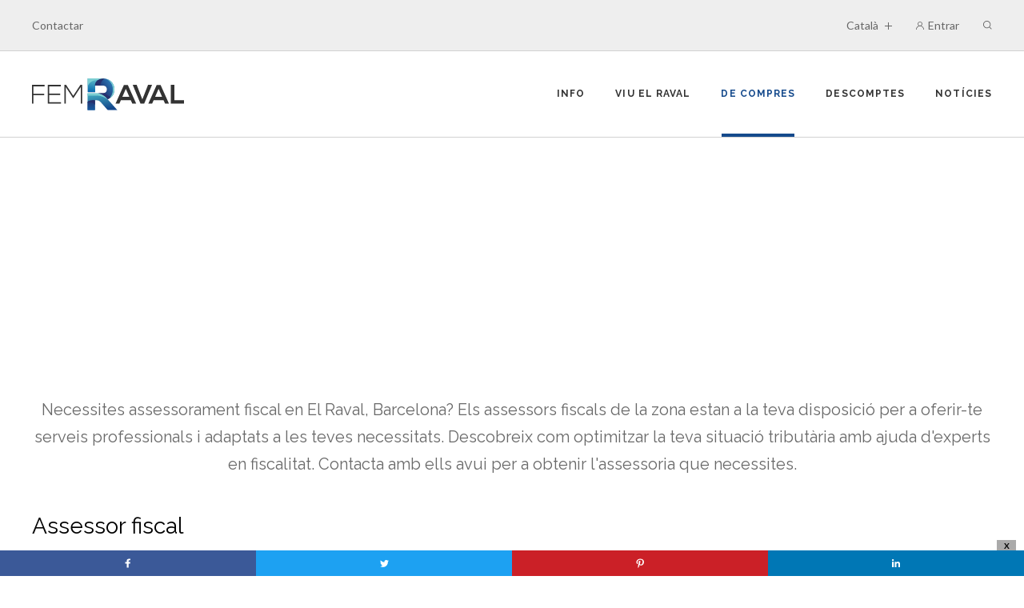

--- FILE ---
content_type: text/html; charset=windows-1252
request_url: https://www.femraval.com/cat/negocis/assessor-fiscal
body_size: 40218
content:
<!DOCTYPE html>
<html class="no-js" lang="ca" dir="ltr">
<head id="website-head">
	<meta charset="windows-1252">
	<title>Assessors Fiscals en El Raval, Barcelona | Experts en Ass...</title>

				<script type="application/ld+json">
				{
    "@context": "https://schema.org",
    "@type": "FAQPage",
    "mainEntity": [
        {
            "@type": "Question",
            "name": "Quins són els beneficis de contractar un assessor fiscal en El Raval, Barcelona?",
            "acceptedAnswer": {
                "@type": "Answer",
                "text": "<h3>Beneficis de contractar un assessor fiscal en El Raval, Barcelona</h3> <p>Comptar amb un assessor fiscal en El Raval, Barcelona pot oferir-te una sèrie de beneficis que t'ajudaran a gestionar de manera òptima les teves obligacions fiscals i a maximitzar els teus recursos financers. A continuació, destaquem alguns dels beneficis més importants de contractar a un assessor fiscal en aquesta zona:</p> <h4>1. Coneixement especialitzat de la normativa fiscal</h4> <p>Un assessor fiscal en El Raval, Barcelona, està actualitzat sobre la normativa fiscal vigent a Espanya i en la Comunitat Autònoma de Catalunya, la qual cosa et permetrà complir amb les teves obligacions tributàries de manera correcta i evitar possibles sancions per incompliment.</p> <h4>2. Optimització de la càrrega fiscal</h4> <p>Un assessor fiscal pot ajudar-te a identificar oportunitats legals per a reduir la teva càrrega fiscal, mitjançant l'aplicació de deduccions fiscals, bonificacions i altres beneficis que puguin ser aplicables a la teva situació particular.</p> <h4>3. Estalvi de temps i recursos</h4> <p>En delegar la gestió dels teus impostos en un professional qualificat, podràs dedicar el teu temps i energia a altres àrees del teu negoci o als teus assumptes personals, mentre el teu assessor s'encarrega de totes les qüestions fiscals.</p> <h4>4. Assessorament personalitzat</h4> <p>Un assessor fiscal en El Raval, Barcelona, pot proporcionar-te un assessorament personalitzat, adaptat a les necessitats i circumstàncies específiques del teu negoci o situació personal, la qual cosa et permetrà prendre decisions financeres més encertades.</p> <h4>5. Tranquil·litat i seguretat</h4> <p>Comptar amb un assessor fiscal de confiança et brindarà la tranquil·litat de saber que les teves obligacions fiscals estan en bones mans, i que comptes amb el suport d'un professional qualificat en cas de sorgir qualsevol incidència o problema amb Hisenda.</p>"
            }
        },
        {
            "@type": "Question",
            "name": "Com puc trobar un assessor fiscal amb experiència en assessoria tributària en El Raval?",
            "acceptedAnswer": {
                "@type": "Answer",
                "text": "<h3>Com trobar un assessor fiscal amb experiència en assessoria tributària en El Raval</h3> <p>Trobar un assessor fiscal amb experiència en assessoria tributària en El Raval pot ser crucial per a garantir que els teus assumptes fiscals es manegin de manera efectiva i legal. Aquí hi ha alguns passos que pots seguir per a buscar el professional adequat:</p> <h4>1. Recerca en línia</h4> <p>Utilitza motors de cerca o directoris en línia per a buscar assessors fiscals en El Raval. Pots llegir ressenyes de clients anteriors per a tenir una idea de la qualitat del servei que ofereixen.</p> <h4>2. Referències de contactes</h4> <p>Pregunta a amics, familiars, col·legues o altres empresaris si coneixen a algun assessor fiscal de confiança en El Raval. Les referències personals poden ser una excel·lent manera de trobar a algú en qui puguis confiar.</p> <h4>3. Consulta amb organitzacions professionals</h4> <p>Posa't en contacte amb organitzacions professionals de comptadors o assessors fiscals, ja que solen tenir llistats de professionals qualificats en la teva àrea. Poden recomanar-te a algú amb l'experiència que necessites.</p> <h4>4. Entrevistes i reunions</h4> <p>Una vegada que hagis identificat a alguns candidats potencials, concerta entrevistes per a discutir les teves necessitats fiscals i avaluar si l'assessor és l'opció adequada per a tu. Assegura't de preguntar sobre la seva experiència específica en assessoria tributària.</p> <p>En resum, en realitzar una recerca exhaustiva, buscar referències de confiança i entrevistar possibles assessors fiscals, podràs trobar a un professional amb experiència en assessoria tributària en El Raval que s'adapti a les teves necessitats.</p>"
            }
        },
        {
            "@type": "Question",
            "name": "Quins aspectes haig de considerar en triar un assessor fiscal en el districte del Raval, Barcelona?",
            "acceptedAnswer": {
                "@type": "Answer",
                "text": "<h3>Experiència i especialització</h3> <p>En triar un assessor fiscal en el districte del Raval, Barcelona, és important considerar l'experiència i especialització del professional. Cerca a algú que tingui coneixements sòlids en matèria fiscal i que pugui oferir-te assessorament personalitzat segons les teves necessitats i situació particular.</p> <h3>Reputació i referències</h3> <p>Investiga la reputació de l'assessor fiscal que estàs considerant. Lee ressenyes en línia, sol·licita referències de clients anteriors i verifica la credibilitat del professional. És fonamental confiar en la persona que s'encarregarà de manejar els teus assumptes fiscals.</p> <h3>Costos i honoraris</h3> <p>Abans de prendre una decisió, assegura't de conèixer els costos i honoraris que implicarà contractar a l'assessor fiscal. Compara les tarifes de diferents professionals i tria aquell que ofereixi un bon servei a un preu raonable i que s'ajusti al teu pressupost.</p> <h3>Comunicació i disponibilitat</h3> <p>La comunicació i la disponibilitat de l'assessor fiscal són aspectes clau a considerar. Assegura't que el professional estigui disposat a respondre les teves preguntes de manera clara i oportuna, i que estigui disponible quan el necessitis. Una comunicació oberta i fluida és fonamental per a una relació de treball efectiva.</p> <h3>Tecnologia i eines</h3> <p>En l'era digital, és important que l'assessor fiscal utilitzi tecnologia i eines actualitzades per a gestionar eficientment els teus assumptes fiscals. Assegura't que el professional estigui al corrent de les últimes novetats en el camp i pugui oferir-te solucions innovadores per a optimitzar els teus processos fiscals.</p>"
            }
        },
        {
            "@type": "Question",
            "name": "Quina és la importància de la planificació fiscal en l'àmbit empresarial en El Raval?",
            "acceptedAnswer": {
                "@type": "Answer",
                "text": "<h3>La importància de la planificació fiscal en l'àmbit empresarial en El Raval</h3> <p>La planificació fiscal en l'àmbit empresarial en El Raval és fonamental per al correcte funcionament i creixement de les empreses en aquesta zona. Una adequada planificació fiscal permet a les empreses complir amb les seves obligacions fiscals de manera eficient, minimitzant la càrrega impositiva i maximitzant els beneficis.</p> <h4>1. Optimització de recursos</h4> <p>Mitjançant la planificació fiscal, les empreses poden optimitzar de manera efectiva els seus recursos, aprofitant al màxim les deduccions i beneficis fiscals disponibles. Això els permet reduir costos i augmentar la seva rendibilitat, la qual cosa al seu torn contribueix al desenvolupament i expansió de l'empresa.</p> <h4>2. Compliment d'obligacions fiscals</h4> <p>Una correcta planificació fiscal garanteix que les empreses compleixin amb totes les seves obligacions fiscals d'acord amb la normativa vigent, evitant possibles sancions o problemes legals. Això genera confiança tant en els clients com en les autoritats fiscals, la qual cosa és crucial per a mantenir la reputació i l'estabilitat de l'empresa.</p> <h4>3. Estratègies de creixement</h4> <p>La planificació fiscal també és essencial per al desenvolupament i creixement de l'empresa en El Raval. A través d'estratègies fiscals adequades, les empreses poden identificar oportunitats de creixement, invertir en noves àrees de negoci i expandir en el mercat de manera rendible. Això els permet mantenir competitives i adaptar als canvis de l'entorn empresarial.</p> <h4>4. Gestió eficient de recursos financers</h4> <p>Una bona planificació fiscal permet a les empreses gestionar de manera eficient els seus recursos financers, optimitzant l'estructura de capital, reduint la càrrega impositiva i maximitzant els beneficis. Això els proporciona una major solidesa financera i els ajuda a enfrontar possibles crisis econòmiques amb major resiliència.</p>"
            }
        },
        {
            "@type": "Question",
            "name": "Quins serveis solen oferir els assessors fiscals en El Raval, Barcelona?",
            "acceptedAnswer": {
                "@type": "Answer",
                "text": "<h3>Assessors fiscals en El Raval, Barcelona</h3> <p>Els assessors fiscals en El Raval, Barcelona, solen oferir una àmplia gamma de serveis per a ajudar els individus i empreses a complir amb les seves obligacions fiscals de manera efectiva i eficient. Alguns dels serveis més comuns que ofereixen inclouen:</p> <h4>1. Assessorament fiscal personalitzat</h4> <p>Els assessors fiscals en El Raval estan capacitats per a brindar assessorament personalitzat a cada client, tenint en compte la seva situació financera i les seves necessitats específiques. Això inclou la planificació fiscal, l'optimització de la càrrega impositiva i l'ajuda en la presentació de declaracions d'impostos.</p> <h4>2. Gestió d'impostos</h4> <p>Els assessors fiscals s'encarreguen de la gestió d'impostos, assegurar que totes les obligacions fiscals es compleixin d'acord amb la normativa vigent. Això inclou la declaració i el pagament d'impostos, la presentació de documents requerits per l'administració tributària i l'actualització de canvis en la legislació fiscal.</p> <h4>3. Defensa fiscal</h4> <p>En cas que sorgeixi alguna controvèrsia amb l'administració tributària, els assessors fiscals en El Raval poden brindar defensa fiscal als seus clients. Això implica representar-los en procediments d'inspecció, recursos administratius o contenciosos, i negociacions amb l'autoritat fiscal per a resoldre discrepàncies o problemes.</p> <h4>4. Planificació fiscal estratègica</h4> <p>Els assessors fiscals també ofereixen serveis de planificació fiscal estratègica, amb l'objectiu de minimitzar la càrrega impositiva i maximitzar els beneficis fiscals per als seus clients. Això inclou la identificació d'oportunitats d'estalvi fiscal, l'aplicació d'incentius fiscals i l'estructuració d'operacions financeres de manera eficient des del punt de vista fiscal.</p> <h4>5. Consultoria tributària</h4> <p>A més, els assessors fiscals poden oferir consultoria tributària en diferents àrees, com la fiscalitat internacional, la tributació d'operacions especials o la planificació successòria. Aquests serveis estan dissenyats per a ajudar els clients a prendre decisions informades i estratègiques en matèria fiscal.</p>"
            }
        }
    ]
}			</script>
	
			
	<link href="/media/femraval/personalizacion/88_Favicon.1742683194.ico" rel="shortcut icon" type="image/x-icon">
	
	<meta name="description" content="Troba en El Raval, Barcelona, assessors fiscals especialitzats en serveis d'assessoria tribut&agrave;ria per a particulars i empreses. Contacta amb professionals amb &agrave;mplia experi&egrave;ncia en fiscalitat.">
	
	<link rel="alternate" hreflang="es" href="https://www.femraval.com/es/negocios/asesor-fiscal" /><link rel="alternate" hreflang="ca" href="https://www.femraval.com/cat/negocis/assessor-fiscal" />	<link rel="canonical" href="https://www.femraval.com/cat/negocis/assessor-fiscal">	
	<meta name="robots" content="index, follow">
	<meta name="google" content="notranslate">
	<meta name="theme-color" content="#154A8C">
	
	
		
	<meta property="og:title" content="Assessors Fiscals en El Raval, Barcelona | Experts en Assessoria Tributària">
	<meta property="og:description" content="Troba en El Raval, Barcelona, assessors fiscals especialitzats en serveis d'assessoria tributària per a particulars i empreses. Contacta amb professionals amb àmplia experiència en fiscalitat.">
	<meta property="og:url" content="https://www.femraval.com/cat/negocis/assessor-fiscal">
	<meta property="og:image" content="https://www.femraval.com/media/femraval/image/personalizacion/88_FotoRS.1742683108.webp"><link rel="image_src" href="https://www.femraval.com/media/femraval/image/personalizacion/88_FotoRS.1742683108.webp">	<meta property="og:type" content="website">

	<meta name="twitter:title" content="Assessors Fiscals en El Raval, Barcelona | Experts en Assessoria Tributària">
	<meta name="twitter:description" content="Troba en El Raval, Barcelona, assessors fiscals especialitzats en serveis d'assessoria tributària per a particulars i empreses. Contacta amb professionals amb àmplia experiència en fiscalitat.">
	<meta name="twitter:image" content="https://www.femraval.com/media/femraval/image/personalizacion/88_FotoRS.1742683108.webp"><meta name="twitter:image:src" content="https://www.femraval.com/media/femraval/image/personalizacion/88_FotoRS.1742683108.webp">	<meta name="twitter:url" content="https://www.femraval.com/cat/negocis/assessor-fiscal">
	<meta name="twitter:card" content="summary_large_image">
	<meta name="twitter:site" content="">

	<link rel="stylesheet" href="//code.jquery.com/ui/1.12.1/themes/base/jquery-ui.min.css">	
			<link rel="preload" href="/libs/assets/flexslider2/flexslider-min_1742673060.css" as="style">
		<link rel="stylesheet" href="/libs/assets/flexslider2/flexslider-min_1742673060.css">

	
	<link rel="preconnect" href="https://fonts.googleapis.com">
	<link rel="preconnect" href="https://fonts.gstatic.com" crossorigin>
		<link type="text/css" rel="preload" href="https://fonts.googleapis.com/css?family=Raleway:300,400,700&subset=latin-ext&display=swap" as="style">
		<link type="text/css" rel="stylesheet" href="https://fonts.googleapis.com/css?family=Raleway:300,400,700&subset=latin-ext&display=swap">
									<link type="text/css" rel="preload" href="https://fonts.googleapis.com/css2?family=Oswald:wght@300;600&display=swap" as="style">
								<link type="text/css" rel="stylesheet" href="https://fonts.googleapis.com/css2?family=Oswald:wght@300;600&display=swap">
	
			<link rel="preload" href="/styles/asociaciones_1748542214.css" as="style">
	 
	<link rel="stylesheet" href="/styles/asociaciones_1748542214.css" id="maincss">

			<link rel="preload" href="/libs/assets/jquery.sidr.dark_1742673060.css" as="style">
		<link rel="stylesheet" href="/libs/assets/jquery.sidr.dark_1742673060.css">
	
			<link rel="preload" href="/libs/assets/magnific-popup-0.9.0.min_1742673060.css" as="style">
		<link rel="stylesheet" href="/libs/assets/magnific-popup-0.9.0.min_1742673060.css">

		
			<meta name="viewport" content="width=device-width, initial-scale=1">
						<link rel="preload" href="/styles/responsive_1742689125.css" as="style">
				<link rel="stylesheet" href="/styles/responsive_1742689125.css">
		
	
	
	
	
	
							<link rel="preload" href="/styles/template4_1742689125.css" as="style">
				<link rel="stylesheet" href="/styles/template4_1742689125.css">
	
	
							<link rel="preload" href="/styles/custom.femraval_1742689125.css" as="style">
				<link rel="stylesheet" href="/styles/custom.femraval_1742689125.css" id="customcss">
	
	
			<link rel="preload" href="/styles/marquee_1753446081.css" as="style">
		<link rel="stylesheet" href="/styles/marquee_1753446081.css">

			<link rel="preload" href="/styles/chart_1753461024.css" as="style">
		<link rel="stylesheet" href="/styles/chart_1753461024.css">

			<link rel="preload" href="/styles/exchange_1754209026.css" as="style">
		<link rel="stylesheet" href="/styles/exchange_1754209026.css">

			<link rel="stylesheet" href="https://unpkg.com/leaflet@1.9.4/dist/leaflet.css" integrity="sha256-p4NxAoJBhIIN+hmNHrzRCf9tD/miZyoHS5obTRR9BMY=" crossorigin=""/>
	
	
	<style>.body { padding-top: 0px; } .pre-header { margin-top: 0px; padding-bottom: 20px; } @media (max-width: 1200px) { .pre-header { width: calc(100% + 42px); margin-left: -21px !important; margin-right: -21px !important; } } @media (max-width: 769px) { .pre-header { padding-bottom: 0px!important; } } @media (max-width: 640px) { .pre-header { width: calc(100% + 20px); margin-left: -10px !important; margin-right: -10px !important; } } .tops-socios-separator {border-bottom:1px solid #CCC;} .item-detail {padding-top:25px;padding-bottom:40px;border-bottom:1px solid #CCC;} .item-detail:last-child {border: 0px;} .item-detail.no-sidebar {padding-bottom:30px;} .item-detail:first-of-type {padding-top:3px;} .item-detail__header {display:flex;flex-wrap:wrap;justify-content:space-between;margin-bottom:12px;align-items:center;} .item-detail.no-sidebar .item-detail__header {justify-content:unset;} .item-detail__header .item-detail__stars {margin-top:5px;} .item-detail__header .item-detail__stars svg {width:24px;height:24px;} .item-detail__header .item-detail__title {margin-right: 20px!important;padding-bottom: 0!important;font-size:32px!important;line-height:1.125!important;font-weight:700!important;} .item-detail__header .item-detail__title a {color: #000;} .item-detail__image-info-block {display:flex;margin-bottom:23px;} .item-detail__image-info-block figure {max-width: 300px;aspect-ratio:4/3;} .item-detail.no-sidebar .item-detail__image-info-block figure {max-width: 50%;} .item-detail__image-info-block img {width 100%;border:1px solid #CCC; height: 100%; object-fit: contain;} .item-detail__image-info-block img.is-logo-svg {height: 100%; padding:10px;} .item-detail__image-info__column .item-detail__image-more__info {margin-top: 10px; width:100%; display: inline-block;} .item-detail__description p {padding: 0px!important; overflow: hidden; display: -webkit-box;-webkit-line-clamp: 2; -webkit-box-orient: vertical; } .item-detail__description p.show-all-text { -webkit-box;-webkit-line-clamp: inherit;} .item-detail__image-info__column {width:100%;} .item-detail__image-info__column + .item-detail__image-info__column {margin-left: 20px;} .item-detail__info--address{ padding-bottom: 15px;} .item-detail__contact{padding-bottom: 15px;} .item-detail__xxss {display:flex;flex-wrap:wrap;} .item-detail__xxss-item {width:40px;height:40px;margin-right:12px;margin-bottom:12px;} .item-detail__xxss-item svg {width:18px;height:18px;padding:10px;} .item-detail__xxss-item svg * {fill: #696969;} .item-detail__xxss-item a {display:block;width:38px;height:38px;border:1px solid #CCC;border-radius:50px;text-align:center;} .item-detail__xxss-item a:hover {border-color: #000;} .item-detail__xxss-item a:hover svg * {fill: #000;} .item-detail__read-more {background: transparent; color: #154A8C} .item-detail .socios__read-more {text-align:left;margin-top:10px;} .item-detail .socios__read-more .btn {border-radius: 50px;font-weight:700;font-size:16px;} .ad-horizontal-container {margin-top:30px;margin-bottom:10px;} @media (max-width: 680px) { .item-detail.no-sidebar .item-detail__stars {margin-top:0px;} } @media (max-width: 564px) { .item-detail__image-info__column a{width: 100%;} .item-detail__image-info-block img{width: 100%;} .item-detail__image-info-block figure{ aspect-ratio: auto; max-width: 100%; display:flex; flex-direction:column;ustify-content: center;align-items: center;} .item-detail__image-info__column + .item-detail__image-info__column {margin: 0;} .item-detail__image-info-block{flex-direction: column; row-gap: 20px} .item-detail__image-info__column .item-detail__image-more__info {padding: 10px 20px; font-size: 14px} .item-detail .socios__read-more .btn {font-size: 12px; padding: 4px 25px;} .item-detail .item-detail__info, .item-detail .item-detail__description {font-size: 13px;} }</style>

			
				<!-- Global site tag (gtag.js) - Google Analytics -->
<script async src="https://www.googletagmanager.com/gtag/js?id=G-JNT8G2QJTM"></script>
<script>
  window.dataLayer = window.dataLayer || [];
  function gtag(){dataLayer.push(arguments);}
  gtag('js', new Date());
  gtag('config', 'G-JNT8G2QJTM');
    
</script>
		
	<!--[if lt IE 9]><script src="//html5shim.googlecode.com/svn/trunk/html5.js"></script><![endif]--> 

		<script async 
	    src="https://pagead2.googlesyndication.com/pagead/js/adsbygoogle.js?client=ca-pub-8147703342504896" 
	    crossorigin="anonymous"></script>
	

</head>
<!-- start body --><body id="cat" class="page-socios ">
  <div id="fb-root"></div>
    <script>
    window.twttr = (function(d,s,id){
      var js, fjs = d.getElementsByTagName(s)[0], t = window.twttr || {};
      if (d.getElementById(id)) return t;
      js = d.createElement(s);
      js.id = id;
      js.src = "https://platform.twitter.com/widgets.js";
      js.defer = true;
      fjs.parentNode.insertBefore(js, fjs);
      t._e = [];
      t.ready = function(f){
        t._e.push(f);
      };
      return t;
    }(document,"script","twitter-wjs"));
  </script>
	<div id="predictive-res" class="predictive none clearfix"></div>
	<div id="searcher">
		<div class="wrapper">
			<form class="clear overflow" id="predictive-form" action="/cat/cerca">
				<input type="text" autocomplete="off" id="predictive-q" name="q" value="" maxlength="50" placeholder="Cercar per paraula" class="left">
				<input type="submit" class="left fa fa-lupa bgcolor" value="">
			</form>
		</div>
	</div>

	
		<section data-width="" class="">
		<div class="wrapper topper font">
			<div class="left nav">
				<ul class="left  ">
					<li class="upper  left"><a href="/cat/contactar"  title="Contactar">Contactar</a></li>																								</ul>
			</div>
			<ul class="right log-search">
								<li class="upper left langs"><a href="#" title="Català" class="lang active"><b>Català</b><strong>cat</strong><div class="icon-wrapper"><div class="arrow icon-down"></div></div></a><span><a href="/es/negocios/asesor-fiscal" title="Castellano">Castellano</a></span></li>				
			<li class="upper left nosidr"><a href="#" title="Entrar" class="user"><span>Entrar</span><div class="svg-icon-wrapper user-account"><svg xmlns="http://www.w3.org/2000/svg" width="10" height="10" viewBox="0 0 10 10">
    <path fill="#666" d="M8.536 6.464c-.545-.544-1.193-.947-1.9-1.191C7.393 4.75 7.89 3.878 7.89 2.89 7.89 1.297 6.594 0 5 0S2.11 1.297 2.11 2.89c0 .988.497 1.861 1.254 2.383-.707.244-1.355.647-1.9 1.191C.52 7.41 0 8.664 0 10h.781C.781 7.674 2.674 5.781 5 5.781c2.326 0 4.219 1.893 4.219 4.219H10c0-1.336-.52-2.591-1.464-3.536zM5 5c-1.163 0-2.11-.946-2.11-2.11C2.89 1.728 3.838.782 5 .782c1.163 0 2.11.947 2.11 2.11C7.11 4.054 6.162 5 5 5z"/>
</svg>
</div></a></li>
						
	<li class="upper left relative searcher nosidr ">
		<a href="#" title="Cercar" class="lens"><span>Cercar</span><div class="svg-icon-wrapper lupa"><svg xmlns="http://www.w3.org/2000/svg" width="12" height="12" viewBox="0 0 12 12">
    <path fill="#666" fill-rule="evenodd" d="M.937 5.077c0-2.283 1.857-4.14 4.14-4.14 2.282 0 4.139 1.857 4.139 4.14 0 2.282-1.857 4.14-4.14 4.14-2.282 0-4.139-1.858-4.139-4.14m10.453 5.651l-2.41-2.41c.732-.88 1.173-2.01 1.173-3.241C10.153 2.277 7.876 0 5.076 0 2.277 0 0 2.278 0 5.077c0 2.8 2.277 5.076 5.076 5.076 1.232 0 2.362-.44 3.242-1.172l2.41 2.41c.092.092.212.137.332.137.12 0 .24-.045.33-.137.184-.183.184-.48 0-.663"/>
</svg>
</div><div class="svg-icon-wrapper close"><svg enable-background="new 0 0 512 512" height="512px" id="Layer_1" version="1.1" viewBox="0 0 512 512" width="512px" xml:space="preserve" xmlns="http://www.w3.org/2000/svg" xmlns:xlink="http://www.w3.org/1999/xlink"><path d="M74.966,437.013c-99.97-99.97-99.97-262.065,0-362.037c100.002-99.97,262.066-99.97,362.067,0  c99.971,99.971,99.971,262.067,0,362.037C337.032,536.998,174.968,536.998,74.966,437.013z M391.782,120.227  c-75.001-74.985-196.564-74.985-271.534,0c-75.001,74.985-75.001,196.55,0,271.535c74.97,74.986,196.533,74.986,271.534,0  C466.754,316.775,466.754,195.212,391.782,120.227z M188.124,369.137l-45.251-45.266l67.876-67.877l-67.876-67.876l45.251-45.267  L256,210.743l67.877-67.892l45.25,45.267l-67.876,67.876l67.876,67.877l-45.25,45.266L256,301.245L188.124,369.137z"/></svg></div></a>
	</li>
			</ul>
								</div>
	</section>
		<header class="">
				<div class="wrapper header clearfix">
			<h2>Fem Raval</h2>			<div class="left logo">
							<a href="/cat/" title="Fem Raval"><img src="/media/femraval/image/personalizacion/88_LogoSVG.svg?v=1742683108" loading="lazy" alt="Fem Raval" title="Fem Raval"></a>
					</div>
					<div class="left none logo-mini">
				<a href="/cat/" title="Fem Raval"><img src="/media/femraval/image/personalizacion/88_LogoMiniSVG.svg?v=1742683108" alt="Fem Raval" title="Fem Raval"></a>
			</div>
			<div class="right nav-mobile">
	<a id="responsive-nav-button" href="#sidr-main" title="Seccions">
		<svg version="1.1" id="Layer_1" xmlns="http://www.w3.org/2000/svg" xmlns:xlink="http://www.w3.org/1999/xlink" x="0px" y="0px"
	 width="28px" height="20px" viewBox="2 6 28 20" enable-background="new 2 6 28 20" xml:space="preserve">
<path d="M4,10h24c1.104,0,2-0.896,2-2s-0.896-2-2-2H4C2.896,6,2,6.896,2,8S2.896,10,4,10z M28,14H4c-1.104,0-2,0.896-2,2
	c0,1.104,0.896,2,2,2h24c1.104,0,2-0.896,2-2C30,14.896,29.104,14,28,14z M28,22H4c-1.104,0-2,0.896-2,2s0.896,2,2,2h24
	c1.104,0,2-0.896,2-2S29.104,22,28,22z"/>
</svg>
	</a>
</div>		</div>	
	</header>
	
	<div id="nav" class=" vertical-menu ">
		<div class="wrapper ">
			<div class="logo-mini-nav">
				<div class="left logo-mini">
					<a href="/cat/" title="Fem Raval"><img src="/media/femraval/image/personalizacion/88_LogoMiniSVG.svg?v=1742683108" alt="Fem Raval" title="Fem Raval"></a>
				</div>
			</div>
		
		
		
		<ul class="wrapper relative tcenter  font principal">
			
			<li class="upper arrow"><a href="/cat/info" title="Info" class="" >Info</a><ul class="wrapper tcenter hoverable"><ul class="col"><li><a href="/cat/que-es" title="Què és Fem Raval?" class="" >Què és Fem Raval?</a></li><li><a href="/cat/serveis" title="Impulsa el teu negoci" class="" >Impulsa el teu negoci</a></li><li><a href="/cat/sumat" title="Suma't a Fem Raval!" class="" >Suma't a Fem Raval!</a></li></ul></ul></li><li class="upper arrow"><a href="/cat/agenda" title="Viu El Raval" class="" >Viu El Raval</a><ul class="wrapper tcenter hoverable"><ul class="col"><li><a href="/cat/agenda/inici" title="Inici" class="" >Inici</a></li><li><a href="/cat/agenda/tallers" title="Tallers" class="" >Tallers</a></li><li><a href="/cat/agenda/exposicions" title="Exposicions" class="" >Exposicions</a></li><li><a href="/cat/agenda/teatres" title="Teatres" class="" >Teatres</a></li><li><a href="/cat/agenda/cinemes" title="Cinemes" class="" >Cinemes</a></li><li><a href="/cat/agenda/programacio" title="Programació" class="" >Programació</a></li></ul></ul></li><li class="upper "><a href="/cat/negocis" title="De compres pel Raval. Comerços, professionals i empreses de serveis" class="desplegado active" >De compres</a></li><li class="upper arrow"><a href="/cat/descomptes" title="Descomptes" class="" >Descomptes</a><ul class="wrapper tcenter hoverable"><ul class="col"><li><a href="/cat/descomptes-al-raval" title="Les millors promocions i descomptes al Raval" class="" >El Raval amb descomptes</a></li><li><a href="/cat/promocions-targetes-fidelitzacio" title="Gratificacions exclusives per a tu" class="" >Targeta Fem Raval</a></li><li><a href="/cat/concursos" title="Participa i guanya" class="" >Premiem la teva compra</a></li><li><a href="/cat/obtenir-la-targeta" title="La teva fidelitat val molt" class="" >Vull la meva targeta</a></li></ul></ul></li><li class="upper "><a href="/cat/noticies" title="Notícies del Raval" class="" >Notícies</a></li>
		</ul>
		
		</div>
	</div>
<main class="completeview">
				<div class="body wrapper  vista-completa">
				
								<div class="content clearfix socios ">
									
			<div class="left abstract ">
												
				
	<div class="font category-landing-text"><p>Necessites assessorament fiscal en El Raval, Barcelona? Els assessors fiscals de la zona estan a la teva disposició per a oferir-te serveis professionals i adaptats a les teves necessitats. Descobreix com optimitzar la teva situació tributària amb ajuda d'experts en fiscalitat. Contacta amb ells avui per a obtenir l'assessoria que necessites.</p></div>
	
	<h1 class="font category-landing-title">Assessor fiscal</h1>
	
	
	<div class="clear overflow botiga-buscador">
		<form class="clear overflow" action="/cat/negocis">
			
			<fieldset class="left special-select r relative">
				<select name="Id">
					<option value="0">Filtrar per categoria</option>
					<optgroup label="Alimentació"><option value="8" >Aviram i caça</option><option value="160" >Botiga d'alimentació</option><option value="10" >Carnisseria</option><option value="11" >Celler</option><option value="12" >Centres comercials i supermercats</option><option value="14" >Comestibles</option><option value="17" >Dolços i pastissos</option><option value="19" >Forn de pa</option><option value="20" >Fruita i verdura</option><option value="22" >Marisc</option><option value="23" >Menjars i begudes</option><option value="24" >Mercat municipal</option><option value="27" >Peix fresc</option><option value="150" >Supermercat</option><option value="31" >Xarcuteria i embotits</option></optgroup><optgroup label="Allotjament"><option value="77" >Hotels i similars</option><option value="164" >Lloguer d'apartament de vacances</option></optgroup><optgroup label="Altres"><option value="131" >Altres</option><option value="64" >Associacions</option><option value="185" >Casa d´apostes</option><option value="229" >Centre de culte</option><option value="65" >Equipaments religiosos</option><option value="67" >Esotèrics</option><option value="181" >Parc per a gossos</option><option value="220" >Parcs, jardins i altres equipaments</option></optgroup><optgroup label="Cultura i Oci"><option value="196" >Altres serveis d'oci</option><option value="199" >Altres serveis de cultura</option><option value="99" >Art i col·lecció</option><option value="127" >Arts escèniques y visuals</option><option value="195" >Biblioteca</option><option value="226" >Botiga de jocs</option><option value="128" >Centre de comunicació</option><option value="74" >Cinema i teatre</option><option value="80" >Joguines i esports (Infantil)</option><option value="122" >Llibres</option><option value="81" >Loteries i apostes de l'Estat</option><option value="193" >Ludoteca</option><option value="175" >Museu</option><option value="83" >Música</option><option value="183" >Sala per a joves</option><option value="118" >Videojocs</option></optgroup><optgroup label="Ensenyament"><option value="221" >Acadèmia de ball</option><option value="101" >Autoescola</option><option value="230" >Centre educatiu</option><option value="103" >Escola</option></optgroup><optgroup label="Esports"><option value="223" >Centre de pilates</option><option value="142" >Club esportiu</option><option value="198" >Equipaments esportius</option><option value="76" >Gimnàs i acadèmia</option></optgroup><optgroup label="Finances i Assegurances"><option value="207" >Agència d'assegurances</option><option value="46" >Banca i serveis financers</option></optgroup><optgroup label="Restauració"><option value="148" >Bar</option><option value="71" >Bar de copes i discoteca</option><option value="72" >Bar de tapes</option><option value="154" >Cafeteria</option><option value="73" >Cafeteria i granja</option><option value="75" >Gelateries</option><option value="213" >Pizzeria</option><option value="86" >Restaurant</option></optgroup><optgroup label="Salut"><option value="88" >Centre educatiu privat</option><option value="89" >Centres Mèdics</option><option value="90" >Consultori</option><option value="126" >Dietètica i Nutrició</option><option value="156" >Doctor</option><option value="159" >Farmàcia</option><option value="91" >Farmàcia i ortopèdia</option><option value="92" >Fisioteràpia</option><option value="216" >Hospital</option><option value="209" >Massatgista</option><option value="93" >Odontologia</option><option value="124" >Ortopèdia</option><option value="215" >Osteòpata</option><option value="94" >Òptica</option><option value="125" >Parafarmàcia</option><option value="95" >Podologia</option><option value="96" >Psicologia</option><option value="163" >Psicoterapeuta</option><option value="123" >Quiropràctics</option><option value="186" >Reflexologia</option><option value="211" >Residència de gent gran</option><option value="194" >Serveis de salut</option><option value="218" >Veterinari</option></optgroup><optgroup label="Serveis per a la llar"><option value="32" >Basar</option><option value="174" >Botiga d'articles de cuina</option><option value="33" >Electrodomèstics</option><option value="34" >Ferreteria</option><option value="35" >Floristeria</option><option value="36" >Herbolaris</option><option value="37" >Instal·lacions i subministraments</option><option value="205" >Interiorista</option><option value="38" >Llar, decoració i mobiliari</option><option value="68" >Mascotes</option><option value="214" >Matalasseria</option><option value="39" >Materials de construcció</option><option value="40" >Mobles i articles de fusta i metall</option><option value="187" >Serraller</option><option value="41" >Serveis de neteja</option></optgroup><optgroup label="Serveis per a les persones"><option value="42" >Agència de viatges</option><option value="133" >Altres comerços</option><option value="134" >Altres serveis personals</option><option value="43" >Aparcament</option><option value="44" >Arranjament de roba i sabates i claus</option><option value="70" >Articles esportius</option><option value="45" >Articles per a nens</option><option value="168" >Barberia</option><option value="144" >Bicicleteria</option><option value="153" >Botiga de roba</option><option value="155" >Botiga de roba de dona</option><option value="225" >Botiga de roba infantil</option><option value="227" >Bugaderia</option><option value="48" >Concessionari</option><option value="66" >Eròtics</option><option value="49" >Estanc</option><option value="50" >Estètica i bellesa</option><option value="158" >Joieria</option><option value="51" >Joieria, rellotjeria i bijuteria</option><option value="165" >Llibreria</option><option value="52" >Lloguer de vehicles</option><option value="53" >Locutori</option><option value="167" >Manicura</option><option value="54" >Merceria i llenceria</option><option value="55" >Oficina de correus i missatgeria</option><option value="84" >Papereria, llibreria i copisteria</option><option value="56" >Perfumeria i drogueria</option><option value="57" >Perruqueria</option><option value="85" >Quiosc</option><option value="58" >Regals i souvenirs</option><option value="112" >Revistes</option><option value="59" >Roba i complements</option><option value="60" >Sabateria</option><option value="231" >Seguretat</option><option value="135" >Tatuatges</option><option value="61" >Telefonia</option><option value="62" >Tintoreria</option><option value="143" >Trasters i emmagatzematge</option></optgroup><optgroup label="Serveis professionals"><option value="97" >Activitats de la construcció</option><option value="98" >Administració</option><option value="130" >Advocat</option><option value="166" >Agència de disseny</option><option value="152" >Agència de màrqueting</option><option value="162" >Agència de publicitat</option><option value="151" >Arquitecte</option><option value="202" >Assessor de màrqueting</option><option value="170" >Assessor en administració d'empreses</option><option value="217" >Assessor en enginyeria</option><option value="201" selected>Assessor fiscal</option><option value="176" >Assessor mediambiental</option><option value="100" >Audiovisual</option><option value="111" >Cartells i Làmines</option><option value="149" >Disseny Gràfic</option><option value="204" >Dissenyador de llocs web</option><option value="180" >Ebenista</option><option value="210" >Editor de llibres</option><option value="212" >Electricista</option><option value="169" >Espai de coworking</option><option value="104" >Fabricació tèxtil</option><option value="105" >Fotografia</option><option value="106" >Immobiliària</option><option value="224" >Impremta</option><option value="172" >Impressora de pantalles</option><option value="78" >Informàtica</option><option value="184" >Laboratori fotogràfic</option><option value="145" >Lampista</option><option value="141" >Oficina corporativa</option><option value="203" >Organitzador d'esdeveniments</option><option value="146" >Pintor</option><option value="189" >Proveïdor d'equips de telecomunicacions</option><option value="208" >Servei de màrqueting per internet</option><option value="157" >Servei de missatgeria</option><option value="161" >Servei de producció de vídeos</option><option value="178" >Servei de reparació</option><option value="219" >Serveis legals</option><option value="108" >Serveis professionals</option><option value="109" >Serveis socials</option><option value="171" >Taller de reparació d'automòbils</option><option value="110" >Taller mecànic</option><option value="206" >Traductor</option></optgroup></select>
				</select>
			</fieldset>
			<fieldset class="left relative">
				<div class="absolute">
					<input type="text" name="q" value="" placeholder="Cercar per paraula" maxlength="50">
				</div>
				<input type="submit" class="absolute fa fa-lupa bgcolor" value="">
			</fieldset>
		</form>		
	</div>

	
	
    
    
	
	<div class="category-header">
    	
        <h5>Total negocis:</h5><p>9</p>
        
    </div>
    
    <div class="category-wrapper" data-id="type-list-cat-propia">
    	
		<div data-id="L2NhdC9zZXJ2ZWlz" class="cate-item pu_publi pu_horizontal action-span">
			<div class="pu_content">
				<div class="pu_title">Assegura't que tothom et trobi!</div><span class="pu_separator"></span>
				<div class="pu_subtitle">DESTACA EL TEU COMERÇ AQUÍ</div><span class="pu_separator reverse"></span>
			</div>
			<div class="pu_image">
				<svg width="116px" height="116px" viewBox="0 0 116 116" version="1.1" xmlns="http://www.w3.org/2000/svg" xmlns:xlink="http://www.w3.org/1999/xlink">
    <defs>
        <polygon points="0 0 116 0 116 100 0 100"></polygon>
    </defs>
    <g stroke="none" stroke-width="1" fill="none" fill-rule="evenodd">
        <g transform="translate(-663.000000, -1439.000000)">
            <g transform="translate(572.000000, 1078.000000)">
                <g transform="translate(91.000000, 361.000000)">
                    <path d="M50.5518946,0.965597604 C43.9428334,2.75648723 37.3342284,7.30525335 33.5576221,12.7737792 L32,15 L58.2934815,15 C83.3130425,15 84.5404395,14.9518377 83.8795334,14.1288701 C83.5018728,13.6930714 82.2744757,12.1448637 81.1414938,10.7897728 C74.0603569,1.98214957 61.6454477,-1.98633091 50.5518946,0.965597604" fill="#000000"></path>
                    <path d="M20.9209188,48.5825923 C22.2035028,50.6241244 22.250768,51.4786232 21.015908,51.8106989 C19.2583778,52.2854205 17.0263604,48.9623696 18.1662312,47.6331492 C19.0683994,46.541519 19.7337829,46.7791091 20.9209188,48.5825923 M23.8178608,37.0475465 C25.3376885,38.6138983 25.4326777,39.6582857 24.3877962,41.8420049 C23.3906387,43.9307797 21.3481409,45.4971315 19.6860588,45.4971315 C18.1185071,45.4971315 16.2664466,43.3611139 16.2664466,41.6044148 C16.2664466,37.426865 21.3481409,34.3891057 23.8178608,37.0475465 M26.0026131,31.1609991 C25.7176454,31.3985892 24.6727639,31.8256093 23.6278824,32.1104422 C20.6836752,32.9176982 17.2640629,35.4334932 15.6965112,37.8543438 C11.1374871,45.1173543 13.559483,53.5196966 21.4908542,57.8394334 C23.8655849,59.121411 23.9605741,59.2635981 22.7257141,59.2635981 C20.6836752,59.2635981 17.5013065,57.5546005 15.7442353,55.5607699 C9.18997846,48.1078708 11.1847523,36.1453462 19.7337829,32.0154979 C22.0135244,30.923409 27.0474946,30.211556 26.0026131,31.1609991 M20.6836752,27.8379482 C13.2745153,30.4963889 9,36.7627135 9,45.02241 C9,51.1937903 11.089763,55.5135271 15.8392245,59.2635981 C19.5438044,62.2068718 22.8207034,63.2035577 27.9023977,62.9664263 C31.5119884,62.7765376 32.6041351,62.5389475 35.026131,61.3046715 C38.9206893,59.3112996 41.723101,56.4629702 43.4801723,52.7124406 C44.8100215,49.8645699 45,49.0573139 45,45.2600001 C45,41.4622276 44.8100215,40.6549716 43.5274375,37.9015866 C41.675377,34.0093285 38.3034888,30.6390347 34.3139412,28.7401485 C30.3721176,26.7935608 24.6254987,26.461485 20.6836752,27.8379482" fill="#000000"></path>
                    <path d="M84.2058865,48.4083688 C85.7734382,50.6869518 85.7734382,51.5886616 84.3008757,51.5886616 C81.926145,51.5886616 80.691285,48.8353738 82.2111127,46.9365546 C82.8283132,46.2247267 82.6860588,46.1297857 84.2058865,48.4083688 L84.2058865,48.4083688 Z M87.292807,37.1580943 C87.8627423,37.8699221 88.2904233,38.8193318 88.2904233,39.3417364 C88.2904233,41.6675606 84.9180763,45.4179578 82.8760373,45.4179578 C81.3089444,45.4179578 79.2664466,43.3764979 79.2664466,41.7625015 C79.2664466,40.3383871 80.7862742,37.4901583 82.0683994,36.5407487 C82.4960804,36.2086847 83.6359511,35.9238618 84.5858434,35.9238618 C85.9156926,35.9238618 86.533352,36.2086847 87.292807,37.1580943 L87.292807,37.1580943 Z M88.527667,31.3666957 C83.0182917,33.1233328 78.1265758,37.2057941 76.987164,41.0506737 C75.0396553,47.5062003 78.0793107,54.1993087 84.5381193,57.7598241 C86.8178608,58.9940566 86.9605741,59.1839385 85.7734382,59.1839385 C82.8283132,59.1839385 78.2692891,55.576182 76.4172286,51.8262434 C72.5699354,43.9461436 75.5146015,35.449157 83.2559942,31.8414005 C84.8235459,31.0823314 86.485628,30.7025676 88.0527208,30.7498088 L90.4274515,30.7498088 L88.527667,31.3666957 Z M83.4936967,27.9965209 C78.5065327,30.085222 75.752304,32.7908101 73.4248384,37.72774 C72.1899785,40.3383871 72,41.3354965 72,44.6584302 C72,52.9178351 76.3695045,59.0412977 84.443589,62.0794085 C88.3376885,63.550764 94.6069776,63.2187 98.2161094,61.3671219 C101.635722,59.6109435 105.150323,56.003187 106.717416,52.6330122 C107.857287,50.2594882 108,49.3577784 108,44.943253 C108,40.3860869 107.857287,39.7215002 106.622427,37.1103945 C104.81809,33.5030966 101.351213,30.0379809 97.8838766,28.4239845 C95.6991243,27.4268751 94.3220099,27.1420523 90.665154,27.0471113 C86.7705957,26.9049292 85.7734382,27.0471113 83.4936967,27.9965209 L83.4936967,27.9965209 Z" fill="#000000"></path>
                    <g transform="translate(0.000000, 16.000000)">
                        <mask fill="white">
                            <use xlink:href="#path-1"></use>
                        </mask>
                        <g></g>
                        <path d="M23.3149445,69.0807459 C21.1438323,79.2476875 16.4240233,87.050171 10.996471,89.3200509 C8.21201165,90.4545339 7.55123839,90.0766775 10.0525092,88.7996416 C12.8843946,87.3334491 15.9524984,84.1653036 17.839966,80.9025798 C19.5390972,77.8290126 21.4739909,72.0597347 23.7869254,62.7915156 L25.5804528,55.6035628 L28.6950707,55.3198278 C31.8575707,54.9890321 36.1523689,53.8540922 37.0019345,53.0974656 C37.8040741,52.340839 38.2290849,52.6716347 37.9458963,53.7119963 C37.0019345,56.8801418 34.5476339,60.9474667 32.3765217,62.8860939 C30.1114694,64.9192995 29.0726554,65.5342871 25.3442343,67.0470834 C24.0701139,67.5674927 23.5037368,68.087445 23.3149445,69.0807459 L23.3149445,69.0807459 Z M3.35083638,86.1985092 C3.2090141,84.7327736 5.61634471,74.8970845 11.3740557,53.0028873 C11.6572442,52.057104 12.0348289,51.2534167 12.2705914,51.2534167 C12.5068098,51.2534167 12.6956022,51.347995 12.6956022,51.489634 C12.6956022,51.63173 11.1852633,57.5426469 9.34476581,64.5885038 C7.50381229,71.6814214 5.56891861,79.2947483 5.04996763,81.5171105 C3.39780646,88.5634243 3.53962874,88.1375933 3.35083638,86.1985092 L3.35083638,86.1985092 Z M3.35083638,27.5147136 C3.58659882,23.2116282 3.7284211,22.5495799 5.56891861,18.8610252 C9.25036963,11.436855 15.4800615,6.89755219 23.7869254,5.71509466 C26.2881961,5.33678135 31.2437676,5.8571906 34.2644453,6.85003458 C38.4178772,8.22164876 43.4204188,11.9097466 46.157908,15.6453621 C54.1341572,26.474352 51.5854603,41.3226924 40.4945932,48.6998018 C30.2054096,55.5089845 18.5951354,54.4215622 10.0999353,45.8624521 C4.71935299,40.4244267 2.97325166,35.6955104 3.35083638,27.5147136 L3.35083638,27.5147136 Z M29.9696471,2.97232319 C30.3002618,2.40485323 38.9842543,2.40485323 39.3618391,2.97232319 C39.5032053,3.20899745 39.3618391,3.58731076 39.0781945,3.7289498 C38.3234811,4.20229833 29.6390325,3.49273243 29.9696471,2.97232319 L29.9696471,2.97232319 Z M42.6182793,6.04634725 C43.2316264,3.7289498 44.7893914,3.49273243 58.2406191,3.63482837 C68.1513059,3.7289498 70.7004588,3.87104574 71.5495684,4.4385157 C72.3995901,5.00598566 73.5793143,7.08670884 73.5793143,8.07955282 C73.5793143,8.45786613 69.6616448,12.4772166 69.2840601,12.4772166 C69.0482976,12.4772166 68.8595053,12.1464209 68.8595053,11.7681076 C68.8595053,11.15312 67.3491664,11.0585417 58.2406191,11.0585417 C48.6596348,11.0585417 47.6212768,11.15312 47.196266,11.8626859 C46.7717112,12.6193125 46.5354927,12.5247342 44.8363615,10.869385 C42.6652493,8.74160111 42.1937245,7.74875713 42.6182793,6.04634725 L42.6182793,6.04634725 Z M80.4228093,2.54694917 C83.1602986,2.54694917 85.3783808,2.73610582 85.3783808,2.97232319 C85.3783808,3.44567172 81.838752,3.96562407 78.2516972,3.96562407 C76.0805851,3.96562407 75.4672379,3.82398503 75.4672379,3.25651507 C75.4672379,2.68904511 76.3168035,2.54694917 80.4228093,2.54694917 L80.4228093,2.54694917 Z M98.074439,7.22834788 C113.601927,13.1392648 118.227339,33.0473172 106.947224,45.3895604 C101.142087,51.773369 91.7024688,54.6577795 83.7266756,52.482478 C72.2577678,49.4089108 65.1310842,39.7148608 65.6500352,27.8459662 C65.7918574,24.1098938 66.0276199,23.0699891 67.5379588,19.9013867 C70.2280219,14.2742048 75.2784455,9.4036494 80.6585718,7.2758655 C85.5197471,5.33678135 93.0714415,5.28972064 98.074439,7.22834788 L98.074439,7.22834788 Z M105.483855,89.3671116 C99.8205403,87.0026534 95.6671084,80.3821706 92.9296192,69.3169632 C92.6464306,68.2295409 92.1744497,67.3308184 91.8442911,67.3308184 C90.4757745,67.3308184 85.4258069,64.4464079 83.1602986,62.4132023 C80.8473641,60.3324791 78.4874596,56.407707 77.5909239,53.2391046 L77.2603093,52.1516823 L79.195659,53.0974656 C80.234017,53.6649355 82.4520992,54.4215622 84.0568343,54.7998755 C85.7085394,55.1781888 87.8326815,55.5089845 88.8236134,55.5089845 C89.9563675,55.5089845 90.5701707,55.7456587 90.5701707,56.1710328 C90.5701707,57.0692984 95.5252861,74.2350362 96.5641001,77.072386 C98.3571715,81.7537847 102.038623,86.3876659 105.531281,88.468389 C107.938156,89.8875208 107.938156,90.4074732 105.483855,89.3671116 L105.483855,89.3671116 Z M69.8034671,51.5842124 C68.0099397,55.1306712 65.6974613,57.0222377 62.1104064,58.1101169 C56.8242203,59.6704308 51.2553017,58.4884302 47.7626431,55.0360928 C45.5445608,52.8137306 43.8928557,49.5980675 44.600599,48.6998018 C44.8363615,48.3685493 46.0165417,46.7611746 47.2436921,45.1528862 C48.4708424,43.5455115 49.9337552,40.9443791 50.5001323,39.3840651 L51.5384903,36.5942329 L58.0518267,36.5942329 C63.0543682,36.5942329 64.6116772,36.735872 64.6116772,37.2087636 C64.6116772,38.4853426 67.9155435,44.6329338 69.6146747,46.5245003 L71.4082022,48.5106452 L69.8034671,51.5842124 Z M32.518344,87.1918101 C32.7541064,87.1918101 32.8959287,87.75928 32.7541064,88.468389 C32.6706547,89.1391184 32.4016028,94.0795795 32.111574,100.000091 L39.7649609,100.000091 C39.97017,96.4568309 40.1813073,92.974795 40.3527709,90.2658341 C40.6833856,84.259882 41.0135442,78.8218566 41.0135442,78.06523 C41.0135442,77.356121 41.2497627,76.7886511 41.5324952,76.7886511 C41.8535334,76.7886511 41.9962677,83.9638107 41.9178322,100.000091 L83.6956663,100.000091 C83.485441,96.744678 83.3085051,94.0233808 83.2072686,92.4881964 C83.0184763,89.8400032 83.0184763,87.6647017 83.1602986,87.6647017 C83.3016648,87.6647017 85.7085394,88.9417376 88.4934547,90.5020515 C94.2511657,93.670197 100.292521,96.0346552 103.926546,96.4600292 C108.835148,97.0274991 113.03555,94.8997152 114.923473,90.7382689 C116.29199,87.8538584 116.339416,84.9694479 115.159236,80.9971581 C114.640285,79.3422659 113.03555,73.6205056 111.572181,68.2766017 C108.410137,56.9276594 106.805402,51.3004774 106.427817,50.3076334 C106.239025,49.8347418 106.899798,48.6522842 108.26877,47.0444527 C111.147626,43.6871505 112.469172,41.3226924 113.932541,36.8304503 C115.112265,33.3785698 115.206662,32.5748825 114.970443,27.8459662 C114.781651,23.7315805 114.498918,22.0296275 113.554957,19.6651694 C110.156694,11.3897943 102.605,5.28972064 93.5903924,3.63482837 C90.4757745,3.06735841 89.6262089,2.73610582 89.2955943,1.93241849 L88.8236134,0.891600001 L60.2699089,0.891600001 C38.4178772,0.891600001 31.5743822,0.749960961 31.0080051,0.324130041 C30.5829943,-0.054183265 30.1584395,-0.101243978 29.875251,0.182491002 C29.6390325,0.419165268 28.6950707,0.655382635 27.798535,0.749960961 C26.5244146,0.844539288 26.0994038,1.12827427 26.0050076,1.93241849 C25.8631853,2.73610582 25.4386305,3.06735841 24.117084,3.25651507 C8.11761547,5.90425131 -1.4159427,19.0031211 1.4159427,34.5135098 C2.07625994,38.2961859 4.62495681,43.3563548 7.45684221,46.6190787 L9.76932061,49.3143325 L8.44777409,53.9486705 C7.69260465,56.5018284 5.89953325,63.1698289 4.43616445,68.7494933 C2.97325166,74.3296146 1.3685166,80.2880491 0.849565621,81.9429414 C-0.28318854,85.6785569 -0.28318854,88.2792324 0.849565621,90.7857865 C2.83142938,95.1359326 7.69260465,97.2641734 13.2619793,96.2238118 C16.4240233,95.6088242 24.9666496,91.7315698 29.3563,88.89422 C30.8661828,87.9484367 32.2821255,87.1918101 32.518344,87.1918101 L32.518344,87.1918101 Z" fill="#000000" mask="url(#mask-2)"></path>
                    </g>
                </g>
            </g>
        </g>
    </g>
</svg>
			</div>
		</div>
	
    	<div class="cate-item">
    		
            <div class="cate-header">
                <h6><a href="/cat/negoci/asesoria-llobet-sl">Asesoría Llobet S.L.</a></h6>
                <p><a href="/cat/negocis/assessor-fiscal" title="Assessor fiscal">Assessor fiscal</a></p>
            </div>
            <div class="cate-address">
                <p><a href="/cat/carrers-del-raval/ronda-de-sant-antoni" title="Rda. de Sant Antoni, 46" class="item-detail__street">Rda. de Sant Antoni, 46</a></p>
                <p>08001 Barcelona</p>
                
            </div>
            
            
        </div>
	
    	<div class="cate-item">
    		
            <div class="cate-header">
                <h6><a href="/cat/negoci/asesoria-lopez-costea-sl">ASESORÍA LÓPEZ COSTEA, S.L.</a></h6>
                <p><a href="/cat/negocis/assessor-dimpostos" title="Assessor d'impostos">Assessor d'impostos</a></p>
            </div>
            <div class="cate-address">
                <p><a href="/cat/carrers-del-raval/ronda-de-sant-pau" title="Rda. de Sant Pau, 29, Entlo. 3ª" class="item-detail__street">Rda. de Sant Pau, 29, Entlo. 3ª</a></p>
                <p>08015 Barcelona</p>
                
            </div>
            
            
        </div>
	
    	<div class="cate-item">
    		
            <div class="cate-header">
                <h6><a href="/cat/negoci/asesoria-y-gestoria-legal-gestions-i-serveis-gs">Asesoría y gestoria Legal Gestions i serveis GS</a></h6>
                <p><a href="/cat/negocis/assessor-fiscal" title="Assessor fiscal">Assessor fiscal</a></p>
            </div>
            <div class="cate-address">
                <p><a href="/cat/carrers-del-raval/carrer-de-pelai" title="C. de Pelai, 11" class="item-detail__street">C. de Pelai, 11</a></p>
                <p>08001 Barcelona</p>
                
            </div>
            
            
        </div>
	
    	<div class="cate-item">
    		
            <div class="cate-header">
                <h6><a href="/cat/negoci/central-autocontable">Central Autocontable</a></h6>
                <p><a href="/cat/negocis/assessor-fiscal" title="Assessor fiscal">Assessor fiscal</a></p>
            </div>
            <div class="cate-address">
                <p><a href="/cat/carrers-del-raval/carrer-dels-tallers" title="C/ dels Tallers, 77" class="item-detail__street">C/ dels Tallers, 77</a></p>
                <p>08001 Barcelona</p>
                
            </div>
            
            
        </div>
	
    	<div class="cate-item">
    		
            <div class="cate-header">
                <h6><a href="/cat/negoci/dld-assessors-scp">DLD Assessors SCP</a></h6>
                <p><a href="/cat/negocis/assessor-fiscal" title="Assessor fiscal">Assessor fiscal</a></p>
            </div>
            <div class="cate-address">
                <p><a href="/cat/carrers-del-raval/placa-del-bonsucces" title="Plaça del Bonsuccés, 7, entro 5" class="item-detail__street">Plaça del Bonsuccés, 7, entro 5</a></p>
                <p>08001 Barcelona</p>
                
            </div>
            
            
        </div>
	
    	<div class="cate-item">
    		
            <div class="cate-header">
                <h6><a href="/cat/negoci/europa-gestoria">Europa Gestoria</a></h6>
                <p><a href="/cat/negocis/assessor-fiscal" title="Assessor fiscal">Assessor fiscal</a></p>
            </div>
            <div class="cate-address">
                <p><a href="/cat/carrers-del-raval/carrer-de-pelai" title="C. de Pelai, 42, planta 5, puerta 1" class="item-detail__street">C. de Pelai, 42, planta 5, puerta 1</a></p>
                <p>08001 Barcelona</p>
                
            </div>
            
            
        </div>
	
    	<div class="cate-item">
    		
            <div class="cate-header">
                <h6><a href="/cat/negoci/gestoria-asesoria-fiscal-y-contable-santiagonunez">Gestoría asesoría fiscal y contable Santiago?Nuñez</a></h6>
                <p><a href="/cat/negocis/assessor-fiscal" title="Assessor fiscal">Assessor fiscal</a></p>
            </div>
            <div class="cate-address">
                <p><a href="/cat/carrers-del-raval/carrer-de-torres-i-amat" title="Carrer de Torres i Amat, 21" class="item-detail__street">Carrer de Torres i Amat, 21</a></p>
                <p>08001 Barcelona</p>
                
            </div>
            
            
        </div>
	
    	<div class="cate-item">
    		
            <div class="cate-header">
                <h6><a href="/cat/negoci/ponrec-assessors">Ponrec Assessors</a></h6>
                <p><a href="/cat/negocis/assessor-fiscal" title="Assessor fiscal">Assessor fiscal</a></p>
            </div>
            <div class="cate-address">
                <p><a href="/cat/carrers-del-raval/carrer-de-les-flors" title="Carrer de les Flors, 18" class="item-detail__street">Carrer de les Flors, 18</a></p>
                <p>08001 Barcelona</p>
                
            </div>
            
            
        </div>
	
    	<div class="cate-item">
    		
            <div class="cate-header">
                <h6><a href="/cat/negoci/pymefiscal">PymeFiscal</a></h6>
                <p><a href="/cat/negocis/assessor-fiscal" title="Assessor fiscal">Assessor fiscal</a></p>
            </div>
            <div class="cate-address">
                <p><a href="/cat/carrers-del-raval/carrer-de-torres-i-amat" title="Carrer de Torres i Amat, 21, Piso 1" class="item-detail__street">Carrer de Torres i Amat, 21, Piso 1</a></p>
                <p>08001 Barcelona</p>
                
            </div>
            
            
        </div>
	
    </div>
	
	<div class="category-wrapper-end"></div>
	
	
    <div class="category-wrapper-content-ai">
        <p>Troba als millors assessors fiscals en El Raval, Barcelona, que et brindaran solucions personalitzades per a les teves necessitats tributàries. Amb àmplia experiència en el sector, aquests professionals t'ajudaran a optimitzar la teva situació fiscal i prendre decisions encertades.</p><p>L'assessoria fiscal és crucial per a garantir el compliment de les teves obligacions tributàries i maximitzar el teu estalvi fiscal. Confia en experts en el camp de la fiscalitat que et guiaran en cada pas i et mantindran al dia amb les últimes regulacions fiscals.</p>
    </div>
	
	
    <div class="category-wrapper-content-faqs">
        <h2>Quins són els beneficis de contractar un assessor fiscal en El Raval, Barcelona?</h2> <h3>Beneficis de contractar un assessor fiscal en El Raval, Barcelona</h3> <p>Comptar amb un assessor fiscal en El Raval, Barcelona pot oferir-te una sèrie de beneficis que t'ajudaran a gestionar de manera òptima les teves obligacions fiscals i a maximitzar els teus recursos financers. A continuació, destaquem alguns dels beneficis més importants de contractar a un assessor fiscal en aquesta zona:</p> <h4>1. Coneixement especialitzat de la normativa fiscal</h4> <p>Un assessor fiscal en El Raval, Barcelona, està actualitzat sobre la normativa fiscal vigent a Espanya i en la Comunitat Autònoma de Catalunya, la qual cosa et permetrà complir amb les teves obligacions tributàries de manera correcta i evitar possibles sancions per incompliment.</p> <h4>2. Optimització de la càrrega fiscal</h4> <p>Un assessor fiscal pot ajudar-te a identificar oportunitats legals per a reduir la teva càrrega fiscal, mitjançant l'aplicació de deduccions fiscals, bonificacions i altres beneficis que puguin ser aplicables a la teva situació particular.</p> <h4>3. Estalvi de temps i recursos</h4> <p>En delegar la gestió dels teus impostos en un professional qualificat, podràs dedicar el teu temps i energia a altres àrees del teu negoci o als teus assumptes personals, mentre el teu assessor s'encarrega de totes les qüestions fiscals.</p> <h4>4. Assessorament personalitzat</h4> <p>Un assessor fiscal en El Raval, Barcelona, pot proporcionar-te un assessorament personalitzat, adaptat a les necessitats i circumstàncies específiques del teu negoci o situació personal, la qual cosa et permetrà prendre decisions financeres més encertades.</p> <h4>5. Tranquil·litat i seguretat</h4> <p>Comptar amb un assessor fiscal de confiança et brindarà la tranquil·litat de saber que les teves obligacions fiscals estan en bones mans, i que comptes amb el suport d'un professional qualificat en cas de sorgir qualsevol incidència o problema amb Hisenda.</p> <h2>Com puc trobar un assessor fiscal amb experiència en assessoria tributària en El Raval?</h2> <h3>Com trobar un assessor fiscal amb experiència en assessoria tributària en El Raval</h3> <p>Trobar un assessor fiscal amb experiència en assessoria tributària en El Raval pot ser crucial per a garantir que els teus assumptes fiscals es manegin de manera efectiva i legal. Aquí hi ha alguns passos que pots seguir per a buscar el professional adequat:</p> <h4>1. Recerca en línia</h4> <p>Utilitza motors de cerca o directoris en línia per a buscar assessors fiscals en El Raval. Pots llegir ressenyes de clients anteriors per a tenir una idea de la qualitat del servei que ofereixen.</p> <h4>2. Referències de contactes</h4> <p>Pregunta a amics, familiars, col·legues o altres empresaris si coneixen a algun assessor fiscal de confiança en El Raval. Les referències personals poden ser una excel·lent manera de trobar a algú en qui puguis confiar.</p> <h4>3. Consulta amb organitzacions professionals</h4> <p>Posa't en contacte amb organitzacions professionals de comptadors o assessors fiscals, ja que solen tenir llistats de professionals qualificats en la teva àrea. Poden recomanar-te a algú amb l'experiència que necessites.</p> <h4>4. Entrevistes i reunions</h4> <p>Una vegada que hagis identificat a alguns candidats potencials, concerta entrevistes per a discutir les teves necessitats fiscals i avaluar si l'assessor és l'opció adequada per a tu. Assegura't de preguntar sobre la seva experiència específica en assessoria tributària.</p> <p>En resum, en realitzar una recerca exhaustiva, buscar referències de confiança i entrevistar possibles assessors fiscals, podràs trobar a un professional amb experiència en assessoria tributària en El Raval que s'adapti a les teves necessitats.</p> <h2>Quins aspectes haig de considerar en triar un assessor fiscal en el districte del Raval, Barcelona?</h2> <h3>Experiència i especialització</h3> <p>En triar un assessor fiscal en el districte del Raval, Barcelona, és important considerar l'experiència i especialització del professional. Cerca a algú que tingui coneixements sòlids en matèria fiscal i que pugui oferir-te assessorament personalitzat segons les teves necessitats i situació particular.</p> <h3>Reputació i referències</h3> <p>Investiga la reputació de l'assessor fiscal que estàs considerant. Lee ressenyes en línia, sol·licita referències de clients anteriors i verifica la credibilitat del professional. És fonamental confiar en la persona que s'encarregarà de manejar els teus assumptes fiscals.</p> <h3>Costos i honoraris</h3> <p>Abans de prendre una decisió, assegura't de conèixer els costos i honoraris que implicarà contractar a l'assessor fiscal. Compara les tarifes de diferents professionals i tria aquell que ofereixi un bon servei a un preu raonable i que s'ajusti al teu pressupost.</p> <h3>Comunicació i disponibilitat</h3> <p>La comunicació i la disponibilitat de l'assessor fiscal són aspectes clau a considerar. Assegura't que el professional estigui disposat a respondre les teves preguntes de manera clara i oportuna, i que estigui disponible quan el necessitis. Una comunicació oberta i fluida és fonamental per a una relació de treball efectiva.</p> <h3>Tecnologia i eines</h3> <p>En l'era digital, és important que l'assessor fiscal utilitzi tecnologia i eines actualitzades per a gestionar eficientment els teus assumptes fiscals. Assegura't que el professional estigui al corrent de les últimes novetats en el camp i pugui oferir-te solucions innovadores per a optimitzar els teus processos fiscals.</p> <h2>Quina és la importància de la planificació fiscal en l'àmbit empresarial en El Raval?</h2> <h3>La importància de la planificació fiscal en l'àmbit empresarial en El Raval</h3> <p>La planificació fiscal en l'àmbit empresarial en El Raval és fonamental per al correcte funcionament i creixement de les empreses en aquesta zona. Una adequada planificació fiscal permet a les empreses complir amb les seves obligacions fiscals de manera eficient, minimitzant la càrrega impositiva i maximitzant els beneficis.</p> <h4>1. Optimització de recursos</h4> <p>Mitjançant la planificació fiscal, les empreses poden optimitzar de manera efectiva els seus recursos, aprofitant al màxim les deduccions i beneficis fiscals disponibles. Això els permet reduir costos i augmentar la seva rendibilitat, la qual cosa al seu torn contribueix al desenvolupament i expansió de l'empresa.</p> <h4>2. Compliment d'obligacions fiscals</h4> <p>Una correcta planificació fiscal garanteix que les empreses compleixin amb totes les seves obligacions fiscals d'acord amb la normativa vigent, evitant possibles sancions o problemes legals. Això genera confiança tant en els clients com en les autoritats fiscals, la qual cosa és crucial per a mantenir la reputació i l'estabilitat de l'empresa.</p> <h4>3. Estratègies de creixement</h4> <p>La planificació fiscal també és essencial per al desenvolupament i creixement de l'empresa en El Raval. A través d'estratègies fiscals adequades, les empreses poden identificar oportunitats de creixement, invertir en noves àrees de negoci i expandir en el mercat de manera rendible. Això els permet mantenir competitives i adaptar als canvis de l'entorn empresarial.</p> <h4>4. Gestió eficient de recursos financers</h4> <p>Una bona planificació fiscal permet a les empreses gestionar de manera eficient els seus recursos financers, optimitzant l'estructura de capital, reduint la càrrega impositiva i maximitzant els beneficis. Això els proporciona una major solidesa financera i els ajuda a enfrontar possibles crisis econòmiques amb major resiliència.</p> <h2>Quins serveis solen oferir els assessors fiscals en El Raval, Barcelona?</h2> <h3>Assessors fiscals en El Raval, Barcelona</h3> <p>Els assessors fiscals en El Raval, Barcelona, solen oferir una àmplia gamma de serveis per a ajudar els individus i empreses a complir amb les seves obligacions fiscals de manera efectiva i eficient. Alguns dels serveis més comuns que ofereixen inclouen:</p> <h4>1. Assessorament fiscal personalitzat</h4> <p>Els assessors fiscals en El Raval estan capacitats per a brindar assessorament personalitzat a cada client, tenint en compte la seva situació financera i les seves necessitats específiques. Això inclou la planificació fiscal, l'optimització de la càrrega impositiva i l'ajuda en la presentació de declaracions d'impostos.</p> <h4>2. Gestió d'impostos</h4> <p>Els assessors fiscals s'encarreguen de la gestió d'impostos, assegurar que totes les obligacions fiscals es compleixin d'acord amb la normativa vigent. Això inclou la declaració i el pagament d'impostos, la presentació de documents requerits per l'administració tributària i l'actualització de canvis en la legislació fiscal.</p> <h4>3. Defensa fiscal</h4> <p>En cas que sorgeixi alguna controvèrsia amb l'administració tributària, els assessors fiscals en El Raval poden brindar defensa fiscal als seus clients. Això implica representar-los en procediments d'inspecció, recursos administratius o contenciosos, i negociacions amb l'autoritat fiscal per a resoldre discrepàncies o problemes.</p> <h4>4. Planificació fiscal estratègica</h4> <p>Els assessors fiscals també ofereixen serveis de planificació fiscal estratègica, amb l'objectiu de minimitzar la càrrega impositiva i maximitzar els beneficis fiscals per als seus clients. Això inclou la identificació d'oportunitats d'estalvi fiscal, l'aplicació d'incentius fiscals i l'estructuració d'operacions financeres de manera eficient des del punt de vista fiscal.</p> <h4>5. Consultoria tributària</h4> <p>A més, els assessors fiscals poden oferir consultoria tributària en diferents àrees, com la fiscalitat internacional, la tributació d'operacions especials o la planificació successòria. Aquests serveis estan dissenyats per a ajudar els clients a prendre decisions informades i estratègiques en matèria fiscal.</p>
    </div>
			</div>
					</div>
	</div>
	</main>
	<footer data-width="" class="footer-v1">
			<div class="footer-newsletter">
		<div class="wrapper clearfix">
			<span class="font left upper">Subscriu-te a la nostra newsletter</span> 
			<form class="right">
				<input type="text" name="Email" value="" placeholder="ESCRIU AQUÍ EL TEU E-MAIL" class="font input selval">
				<button type="submit" class="font right btn bgcolor upper">Subscriure's</button>
			</form>
		</div>
	</div>
				<div class="footer">
			<div class="wrapper clearfix font">
								<div class="footer-links-wrapper left"><div class="footer-links-col footer-links-col-1">
						<div class="footer-links-title">Per a veïns i veïnes</div>
						<ul class="footer-links"><li><a href="/cat/descomptes-al-raval" title="Les millors promocions i descomptes al Raval" >El Raval amb descomptes</a></li><li><a href="/cat/promocions-targetes-fidelitzacio" title="Gratificacions exclusives per a tu" >Targeta Fem Raval</a></li><li><a href="/cat/concursos" title="Participa i guanya" >Premiem la teva compra</a></li><li><a href="/cat/obtenir-la-targeta" title="La teva fidelitat val molt" >Vull la meva targeta</a></li></ul>
					</div><div class="footer-links-col footer-links-col-2">
						<div class="footer-links-title">Per a negocis i entitats</div>
						<ul class="footer-links"><li><a href="/cat/que-es" title="Què és Fem Raval?" >Què és Fem Raval?</a></li><li><a href="/cat/serveis" title="Impulsa el teu negoci" >Impulsa el teu negoci</a></li><li><a href="/cat/sumat" title="Suma't a Fem Raval!" >Suma't a Fem Raval!</a></li><li><a href="/cat/contactar" title="Contactar" >Contactar</a></li></ul>
					</div><div class="footer-links-col footer-links-col-3">
						<div class="footer-links-title">El Raval Barcelona</div>
						<ul class="footer-links"><li><a href="/cat/noticies" title="Notícies del Raval" >Notícies</a></li><li><a href="/cat/carrers-del-raval" title="Carrers del Raval" >Carrers del Raval</a></li></ul>
					</div></div>												<div class="copyright-policy clearfix">
<ul class="dommia tright">
	<li>&copy; 2026 Fem Raval. <span>Tots els drets reservats. </span><a href="/cat/avis-legal" title="Avís Legal">Avís Legal</a></li>
	<!-- Firma Dommia -->
	<li>disseny: <span class="action-span" data-target="true" data-params="?utm_source=femraval.com" data-id="aHR0cHM6Ly93d3cuc2VydmlweW1lLmNvbQ">servipyme</span></li></ul></div>
			</div>
		</div>
	</footer>
<a href="#" class="back-to-top"><i></i></a><div class="loader">
	<img src="/img/loading.1742672523.gif" alt="Carregant..." />
	</div><div class="alert">
	<div class="alerta">
					<img src="/media/femraval/image/personalizacion/88_LogoSVG.svg?v=1742683108" alt="Fem Raval" title="Fem Raval" class="alert-logo" />		
				<div></div>
		<span class="dismiss">x</span>
	</div>
</div><div class="share-plugin right">
    <a class="icon-svc-facebook" target="_blank"
        href="https://www.facebook.com/sharer/sharer.php?u=https://www.femraval.com/cat/negocis/assessor-fiscal">
        <span class="icon-wrapper"><svg xmlns="http://www.w3.org/2000/svg" xmlns:xlink="http://www.w3.org/1999/xlink"
                viewBox="0 0 32 32" title="Facebook" alt="Facebook" class="share-btn">
                <g>
                    <path
                        d="M22 5.16c-.406-.054-1.806-.16-3.43-.16-3.4 0-5.733 1.825-5.733 5.17v2.882H9v3.913h3.837V27h4.604V16.965h3.823l.587-3.913h-4.41v-2.5c0-1.123.347-1.903 2.198-1.903H22V5.16z"
                        fill-rule="evenodd"></path>
                </g>
            </svg></span>
    </a>
    <a class="icon-svc-twitter" target="_blank"
        href="https://twitter.com/intent/tweet?source=tweetbutton&text=Assessors Fiscals en El Raval, Barcelona | Experts en Assessoria TributÃ ria&url=https://www.femraval.com/cat/negocis/assessor-fiscal">
        <span class="icon-wrapper"><svg xmlns="http://www.w3.org/2000/svg" xmlns:xlink="http://www.w3.org/1999/xlink"
                viewBox="0 0 32 32" title="Twitter" alt="Twitter" class="share-btn">
                <g>
                    <path
                        d="M27.996 10.116c-.81.36-1.68.602-2.592.71a4.526 4.526 0 0 0 1.984-2.496 9.037 9.037 0 0 1-2.866 1.095 4.513 4.513 0 0 0-7.69 4.116 12.81 12.81 0 0 1-9.3-4.715 4.49 4.49 0 0 0-.612 2.27 4.51 4.51 0 0 0 2.008 3.755 4.495 4.495 0 0 1-2.044-.564v.057a4.515 4.515 0 0 0 3.62 4.425 4.52 4.52 0 0 1-2.04.077 4.517 4.517 0 0 0 4.217 3.134 9.055 9.055 0 0 1-5.604 1.93A9.18 9.18 0 0 1 6 23.85a12.773 12.773 0 0 0 6.918 2.027c8.3 0 12.84-6.876 12.84-12.84 0-.195-.005-.39-.014-.583a9.172 9.172 0 0 0 2.252-2.336"
                        fill-rule="evenodd"></path>
                </g>
            </svg></span>
    </a>
    <a class="icon-svc-pinterest" target="_blank"
        href="https://pinterest.com/pin/create/button/?url=https://www.femraval.com/cat/negocis/assessor-fiscal&media=https://www.femraval.com/media/femraval/image/personalizacion/88_FotoRS.1742683108.webp&description=Troba en El Raval, Barcelona, assessors fiscals especialitzats en serveis d'assessoria tributÃ ria per a particulars i empreses. Contacta amb professionals amb Ã mplia experiÃ¨ncia en fiscalitat.">
        <span class="icon-wrapper"><svg xmlns="http://www.w3.org/2000/svg" xmlns:xlink="http://www.w3.org/1999/xlink"
                viewBox="0 0 32 32" title="Pinterest" alt="Pinterest" class="share-btn">
                <g>
                    <path
                        d="M7 13.252c0 1.81.772 4.45 2.895 5.045.074.014.178.04.252.04.49 0 .772-1.27.772-1.63 0-.428-1.174-1.34-1.174-3.123 0-3.705 3.028-6.33 6.947-6.33 3.37 0 5.863 1.782 5.863 5.058 0 2.446-1.054 7.035-4.468 7.035-1.232 0-2.286-.83-2.286-2.018 0-1.742 1.307-3.43 1.307-5.225 0-1.092-.67-1.977-1.916-1.977-1.692 0-2.732 1.77-2.732 3.165 0 .774.104 1.63.476 2.336-.683 2.736-2.08 6.814-2.08 9.633 0 .87.135 1.728.224 2.6l.134.137.207-.07c2.494-3.178 2.405-3.8 3.533-7.96.61 1.077 2.182 1.658 3.43 1.658 5.254 0 7.614-4.77 7.614-9.067C26 7.987 21.755 5 17.094 5 12.017 5 7 8.15 7 13.252z"
                        fill-rule="evenodd"></path>
                </g>
            </svg></span>
    </a>
    <a class="icon-svc-linkedin" target="_blank"
        href="https://www.linkedin.com/shareArticle?mini=true&url=https://www.femraval.com/cat/negocis/assessor-fiscal&title=Assessors Fiscals en El Raval, Barcelona | Experts en Assessoria TributÃ ria&summary=Troba en El Raval, Barcelona, assessors fiscals especialitzats en serveis d'assessoria tributÃ ria per a particulars i empreses. Contacta amb professionals amb Ã mplia experiÃ¨ncia en fiscalitat.&source=">
        <span class="icon-wrapper"><svg xmlns="http://www.w3.org/2000/svg" xmlns:xlink="http://www.w3.org/1999/xlink"
                viewBox="0 0 32 32" title="LinkedIn" alt="LinkedIn" class="share-btn">
                <g>
                    <path
                        d="M26 25.963h-4.185v-6.55c0-1.56-.027-3.57-2.175-3.57-2.18 0-2.51 1.7-2.51 3.46v6.66h-4.182V12.495h4.012v1.84h.058c.558-1.058 1.924-2.174 3.96-2.174 4.24 0 5.022 2.79 5.022 6.417v7.386zM8.23 10.655a2.426 2.426 0 0 1 0-4.855 2.427 2.427 0 0 1 0 4.855zm-2.098 1.84h4.19v13.468h-4.19V12.495z"
                        fill-rule="evenodd"></path>
                </g>
            </svg></span>
    </a>
        <span class="close">X</span>
</div>
<script src="/js/jquery-1.8.3.min_1742673014.js"></script>
	<script src="https://code.jquery.com/ui/1.12.1/jquery-ui.min.js"></script>
<script src="/js/jquery.easing.1.3_1742673014.js"></script>
<script src="/libs/assets/jquery.sidr.min_1742673060.js"></script>
<script src="/libs/assets/jquery.contentcarousel.min_1742673060.js"></script>


<script src="/libs/assets/flexslider2/jquery.flexslider-min.js"></script>






<script src="/libs/assets/magnific-popup-0.9.0.min_1742673060.js"></script>
<script src="/libs/assets/masonry-3.3.0.min_1742673060.js"></script>
<script src="/libs/assets/imagesloaded-3.1.8.min_1742673060.js"></script>
	



<script>
	function closePopup() {
		$.magnificPopup.close();
	}

	function changeImageURL(element,paramName,paramValue){
		var changeURL = new URL("https://www.femraval.com" + $(element).attr("href"));
		changeURL.searchParams.set(paramName, paramValue);
		$(element).attr("href", changeURL.toString().replace("https://www.femraval.com",""));
	}

	function getPosition(element){
	    var e = document.getElementById(element);
	    var top = 0;
	    do{
	        top += e.offsetTop;
	    }while(e = e.offsetParent);
	    return top;
	}
	function jumpTo(id,headers=true){
		var pos = getPosition(id);
		if(headers == true){
			if($("section").length>0){
				pos -= $("section").outerHeight();
			}
			if($("header").length>0){
				pos -= $("header").outerHeight();
			}
		}
	    window.scroll({top: getPosition(id), left: 0, behavior: 'smooth'});
	}

			function encodeLinks(enc, blank=false, params=''){
			var encodeLinks = {
					"L2NhdC9zZXJ2ZWlz" : "/cat/serveis",
					"aHR0cHM6Ly93d3cuc2VydmlweW1lLmNvbQ" : "https://www.servipyme.com",
					};
			if(typeof encodeLinks[enc] !== "undefined"){
				var a = document.createElement("a");
				var pattern = /^((http|https|ftp):\/\/)/;
				var url = encodeLinks[enc];
				if((pattern.test(url) && !url.includes("www.femraval.com"))||(blank==true)){
	    			a.target = "_blank";
				}
	  			a.href = encodeLinks[enc] + params;
	  			a.click();
			}
		}
		
		$(document).on("click", ".action-span",function(e){
			if($(this).attr("data-id")!=""){
				let dtarget = (typeof $(this).attr("data-target") !== "undefined") ? $(this).attr("data-target") : false;
				let dparams = (typeof $(this).attr("data-params") !== "undefined") ? $(this).attr("data-params") : "";
				eval("javascript: encodeLinks( '" + $(this).attr("data-id") + "', " + dtarget + ", '" + dparams + "')");
			}
		});
	
	function uploadFotos(){
	    $("#Fotos_Upload .crop .info").magnificPopup({
	        type: "iframe",
	        mainClass: "mfp-fade",
	        removalDelay: 160,
	        preloader: false,
	        fixedContentPos: false,
	        callbacks: {
	            open: function(){
	                if($(this.currItem.el).hasClass("no-click") == true){
	                	$(this.currItem.el).removeClass("no-click");
	                	this.close();
	                } else {
	                	$(this.container).find(".mfp-content").css("height", $(".mfp-container").height());
	                }
	            }
	        }
	    });
	}
		$(function(){
		var Idioma = 'cat';
		var isMobile = '';
		var isTablet = '';
		var typePlantilla = 10;
		var typeSubplantilla = 0;
		/* SystemOS Detection */ if(navigator.userAgent.indexOf("iPad") != -1){ $("html").addClass("ipad"); } else if(navigator.userAgent.indexOf("Mac") != -1){ $("html").addClass("mac-os"); } else if(navigator.userAgent.indexOf("Linux") != -1){ $("html").addClass("linux"); } else { $("html").addClass("windows"); } /* Navigator Detection */ if(navigator.userAgent.indexOf("Opera") != -1){ $("html").addClass("opera"); } else if(navigator.userAgent.indexOf("Chrome") != -1){ $("html").addClass("chrome"); } else if(navigator.userAgent.indexOf("Safari") != -1){ $("html").addClass("safari"); } else if(navigator.userAgent.indexOf("MSIE") != -1){ $("html").addClass("ie"); if(navigator.userAgent.indexOf("MSIE 11") != -1){ $("html").addClass("ie11"); } else if(navigator.userAgent.indexOf("MSIE 10") != -1){ $("html").addClass("ie10"); } else if(navigator.userAgent.indexOf("MSIE 9") != -1){ $("html").addClass("ie9"); } else if(navigator.userAgent.indexOf("MSIE 8") != -1){ $("html").addClass("ie8"); } else if(navigator.userAgent.indexOf("MSIE 7") != -1){ $("html").addClass("ie7"); } else if(navigator.userAgent.indexOf("MSIE 6") != -1){ $("html").addClass("ie6"); } } else if(navigator.userAgent.indexOf("Firefox") != -1){ $("html").addClass("firefox"); } /* Redeclarar Alert y Acciones del Layer */ var proxied = window.alert; window.alert = function(e){ $(".alert .alerta").find("div:first").html(e); $(".alert").show(); }; $(document).keyup(function(e) { if(e.keyCode == 27){ /* Escape */ if($(".alert").is(":visible")){ if($(".alert .cancel").length > 0 || $(".alert .dismiss").length > 0){ $(".alert").hide(); } if($(".alert .go-home").length > 0){ loader(1); location.href = "/"; } } if($("#searcher").length){ $("#searcher").hide(); $("#predictive-res").hide(); } } else if(e.keyCode == 13){ /* Enter */ if($(".alert").is(":visible")){ if($(".alert .accept-close").length > 0){ $(".alert").hide(); } if($(".alert .go-home").length > 0){ loader(1); location.href = "/"; } } } }); $("body,html").click(function(event){ if(typeof myClass != "undefined"){ if(myClass.indexOf("alert") >= 0){ $(".alert").hide(); } } }); $(document).on("click",".alert .close, .alert .dismiss, .alert .accept-close",function(e){ e.preventDefault(); $(".alert").hide(); if($(".alert .go-home").length > 0){ loader(1); location.href = "/"; } }); /* Helper Functions as PHP */ function numerico(valor){ cad = valor.toString(); for (var i=0; i<cad.length; i++) { var caracter = cad.charAt(i); if (caracter<"0" || caracter>"9") return false; } return true; } function stristr(haystack, needle, bool){ haystack += ""; var pos = haystack.toLowerCase().indexOf(needle.toLowerCase()); if (pos == -1) { return false; } else { if (bool) { return haystack.substr(0, pos); } else { return haystack.slice(pos); } } } function str_replace(search, position, replace, subject){ var f = search, r = replace, s = subject, p = position; var ra = r instanceof Array, sa = s instanceof Array, f = [].concat(f), r = [].concat(r), i = (s = [].concat(s)).length; while( j = 0, i-- ){ if( s[i] ){ while( s[p] = s[p].split( f[j] ).join( ra ? r[j] || "" : r[0] ), ++j in f){}; } }; return sa ? s : s[0]; } /* Global variables */ var currentLocation = window.location; var currentHash = currentLocation.hash.substring(1); $.windowCustomWidth = function(){ var $outer = $("<div>").css({visibility:"hidden",width:100,overflow:"scroll"}).appendTo("body"), widthWithScroll = $("<div>").css({width:"100%"}).appendTo($outer).outerWidth(); $outer.remove(); return (100 - widthWithScroll) + $(window).width(); }; /* Searcher Box */ $(window).on("resize orientationchange load",function(){ if($.windowCustomWidth() < 817){ $(".searcher form").width($.windowCustomWidth()); } else { $(".searcher form").css({"width":"753"}); } }); /* Menu sticky */ $(window).on("scroll load resize orientationchange",function(){ var heightToCheck = 0; if(typePlantilla == 6){ heightToCheck = ($("body").hasClass('page-index')) ? $("section").outerHeight() + $(".slider").outerHeight() : $("section").outerHeight(true) + $("#header-image").outerHeight(); if($.windowCustomWidth() <= 1023){ heightToCheck = (!$("body").hasClass('page-index')) ? $("section").outerHeight(true) + $("#header-image").outerHeight() - $("header").outerHeight(true) : heightToCheck; } } else if (typePlantilla == 11 && typeSubplantilla == 2) { heightToCheck = $("header").outerHeight() + $("section").outerHeight() + $("#nav").outerHeight(); if($.windowCustomWidth() <= 1023){ heightToCheck = 0; } } else { heightToCheck = $("header").outerHeight() + $("section").outerHeight(); } if($(this).scrollTop() >= heightToCheck){ if ($(".searcher a").hasClass("open") == true) { $(".log-search .lens").trigger("click"); } if($.windowCustomWidth() > 1023){ if (typePlantilla == 11 && typeSubplantilla == 2) { $("header").addClass("sticky"); posicionarBloqueBuscadorIconos(); } $("#nav").addClass("sticky"); if ($(".promo-flotante").length) { $(".promo-flotante").addClass("sticky"); } var $tmt = $("#nav").outerHeight() + $(".submenu-long").outerHeight() + $(".promo-flotante.sticky").outerHeight() - $(".pretitle").outerHeight(); if($tmt < 0) $tmt = 0; $("main").css({"margin-top":$tmt+"px"}); } else { if ($("header").hasClass("sticky")) { if ($(".promo-flotante").length) { $(".promo-flotante").addClass("sticky"); } } else { if ($(".promo-flotante").length) { $(".promo-flotante").removeClass("sticky"); } } if (typePlantilla == 6) { $(".submenu-long").addClass("sticky"); var mainTop = $(".submenu-long").outerHeight(); $("main").css({"margin-top":mainTop+"px"}); } if (typePlantilla == 11 && typeSubplantilla == 2) { $("#nav").addClass("sticky"); var mainTop = $("#nav").outerHeight(true); mainTop -= parseInt($("#nav").css("margin-top")); $("main").css({"margin-top":mainTop+"px"}); posicionarBloqueBuscadorIconos(); } } } else { $("#nav").removeClass("sticky"); if (typePlantilla == 6) { $(".submenu-long").removeClass("sticky"); } if ($(".promo-flotante").length) { $(".promo-flotante").removeClass("sticky"); } if (typePlantilla == 11 && typeSubplantilla == 2) { if($.windowCustomWidth() <= 1023) { var mainTop = $("#nav").outerHeight(true); $("main").css({"margin-top":mainTop+"px"}); posicionarBloqueBuscadorIconos(); } else { var mainTop = $("#nav").outerHeight(true); /* mainTop -= ($(".pretitle").length)?Math.abs($(".pretitle").outerHeight(true)):0; */ $("main").css({"margin-top":mainTop+"px"}); $(".topper div.left").css({"top":"", "position":""}); } $("header").removeClass("sticky"); } else { $("main").css({"margin-top":"0px"}); } } }); /* Subplantillas = 2 */ function posicionarBloqueBuscadorIconos() { var bodyTopBorder = 4; var searcherHeight = ($(".searcher a").hasClass("open") == true) ? $("#searcher").outerHeight(true) : 0; var searcherTop = ($.windowCustomWidth() > 674) ? 49 : 26; searcherTop = 26; $("section .left.nav").css({"top":searcherHeight+searcherTop+bodyTopBorder+"px","position":"fixed"}); /* $("section > :not(.log-search)").css({"display":"none"}); */ } if($(".submenu-long").length){ $(window).on("scroll load resize orientationchange",function(){ var topHeight = 0; if($("#nav:visible").length){ topHeight = $("#nav").outerHeight(); } else { topHeight = $("header").outerHeight(); } if (typePlantilla == 10) { --topHeight; } else if (typePlantilla == 11) { topHeight = ($("#nav").hasClass("sticky") == true) ? $("#nav").outerHeight() : $("header").outerHeight(); if (typeSubplantilla == 2 && ($("#nav").hasClass("sticky") == true)) { topHeight = $("#nav").outerHeight() + $("header").outerHeight(); } } $(".submenu-long").css({"top":topHeight+"px"}); }); } /* Saber si se superponen los elementos del header */ $(window).on("resize orientationchange load",function(){ var $_hwn = $(".topper .nav").outerWidth(); var $_hws = $(".topper .social-networks").outerWidth(); var $_hwl = $(".topper .log-search").outerWidth(); var $_hwt = $_hwn + $_hws + $_hwl; if($("section").attr("data-width") == "") $("section").attr("data-width",$_hwt); if($("section").hasClass("responsive") != true){ if($_hwt > $(".topper").width()){ $("section").addClass("responsive"); } } else { $_hwt = $("section").attr("data-width"); if($_hwt > $(".topper").width()){ $("section").addClass("responsive"); } else { $("section").removeClass("responsive"); } } }); /* Saber si se superponen los elementos del footer */ $(window).on("resize load",function(){ if($("footer").hasClass("footer-v1") || typePlantilla == 10){ var $_fwl = 0; $(".footer ul.left").each(function(e,f){ $_fwl += $(f).outerWidth(); }); var $_fwr = 0; $(".footer ul.right").each(function(e,f){ $_fwr += $(f).outerWidth(); }); var $_fwt = $_fwl + $_fwr; } else { var $_fwt = 0; if($(".footer .colaboran").length){ $_fwt += $(".footer .colaboran").outerWidth(); } if($(".footer .footer-newsletter").length){ $_fwt += $(".footer .footer-newsletter").outerWidth(); } if($(".footer .social-networks").length){ $_fwt += $(".footer .social-networks").outerWidth(); } } if($("footer").attr("data-width") == "") $("footer").attr("data-width",$_fwt); $_fwt = $("footer").attr("data-width"); if($_fwt > $(".footer").width()){ $("footer").addClass("responsive"); } else { $("footer").removeClass("responsive"); } /* Si no hay colaboradores la columna Newsletter ocupara el resto de pantalla */ if (!$("footer").hasClass("responsive") && !$(".footer .colaboran").length && typePlantilla == 7) { $(".footer .footer-newsletter").css("width", $(".footer .wrapper").outerWidth() - $(".footer .social-networks").outerWidth() - 1); } }); /* Alinear banner */ if($("header .logo").length && $("header .banner-superior").length){ $(window).on("resize load",function(){ if($("header .logo").height() > $("header .banner-superior").height()){ $("header .banner-superior").css({"padding-top":(($("header .logo").height() - $("header .banner-superior").height()) / 2)+"px"}); } $("header .banner-superior").css({"visibility":"visible"}); }); } else { $("header .banner-superior").css({"visibility":"visible"}); } /* Menu sticky */ var head = $("header"); var sec = $("section"); var main = $("main"); $(window).on("scroll",function(){ if($.windowCustomWidth() <= 1023){ if($(this).scrollTop() > sec.outerHeight()){ head.addClass("sticky"); /* main.css({"padding-top":head.outerHeight()+$(".submenu-long").outerHeight()-$(".pretitle").outerHeight()}); */ } else { head.removeClass("sticky"); main.css({"padding-top":0}); } } }); /* Sidr Menu */ var sidrnav = []; if($(".nav ul").length > 0){ sidrnav.push(".nav"); } if($(".menu-special-right ul").length > 0){ sidrnav.push(".menu-special-right"); } if($("#nav:not(\'.nosidr\') ul").length > 0){ sidrnav.push("#nav"); } if($("nav:not(\'.nosidr\') ul").length > 0){ sidrnav.push("nav"); } if($(".content-menu-lateral__container ul").length > 0){ sidrnav.push(".content-menu-lateral__container"); } $("#responsive-nav-button").sidr({ name: "sidr-main", source: sidrnav.join(), side: "right", onOpen: function(){ $("a[href=#sidr-main]").addClass("active"); }, onClose: function(){ $("a[href=#sidr-main]").removeClass("active"); } }); $("body").on("click",function(event){ if(!$(event.target).is("#sidr-main") && !$(event.target).is(".sidr-inner") && !$(event.target).parent().is(".sidr-inner") && !$(event.target).parent().parent().is(".sidr-inner") && !$(event.target).parent().is(".sidr-class-none")){ $.sidr("close", "sidr-main"); } }); $(window).scroll(function(){ if($("header").hasClass("version-news") == true){ if($("header").hasClass("sticky") == false){ if($("#responsive-nav-button").hasClass("active")){ $("#responsive-nav-button").trigger("click"); } } } }); $(window).touchwipe({ wipeLeft: function() { $.sidr("close", "sidr-main"); }, wipeRight: function() { $.sidr("close", "sidr-main"); }, preventDefaultEvents: false }); /* Content position */ $(window).on("load resize",function(){ if($(".content .sidebar:first").length > 0 && $(".content.abstract-long").length == 0){ $(".content").imagesLoaded(function(){ var divLeft = ($(".content .abstract:first").length) ? $(".content .abstract:first").outerHeight() : 0; var divRight = ($(".content .sidebar:first").length) ? $(".content .sidebar:first").outerHeight() : 0; if(divLeft > divRight){ $(".content").css({"min-height":divLeft}); } else { $(".content").css({"min-height":divRight}); } if(divRight > 0) $(".content").addClass("relative"); }); } else if($(".content .menu-sidebar:first").length > 0 && $(".content.abstract-long").length == 0){ $(".content").imagesLoaded(function(){ var divLeft = ($(".content .abstract:first").length) ? $(".content .abstract:first").outerHeight() : 0; var divRight = ($(".content .menu-sidebar:first").length) ? $(".content .menu-sidebar:first").outerHeight() : 0; if(divLeft > divRight){ $(".content").css({"min-height":divLeft}); } else { $(".content").css({"min-height":divRight}); } if(divRight > 0) $(".content").addClass("relative"); }); } }); /* Slider Carrousel Calendario Multieventos */ if($("#ca-container-calendar").length){ $("#ca-container-calendar").contentcarousel(); } /* Slider Carrousel Home */ if($("#ca-container").length){ $("#ca-container").imagesLoaded(function(){ $("#ca-container").contentcarousel(); var cimH = 0; $("#ca-container .ca-item").each(function(e,f){ if($(f).find(".ca-item-main").height() > cimH){ cimH = $(f).find(".ca-item-main").height(); } }); $("#ca-container").height(cimH); }); } /* Slider Cabecera */ if($("#ca-slider").length){ $(window).on("resize load orientationchange",function(){ $iws = ($.windowCustomWidth() > $("#slider-mobile").width()) ? $("#slider-pc").width() : $("#slider-mobile").width(); $ihs = ($.windowCustomWidth() > $("#slider-mobile").width()) ? $("#slider-pc").height() : $("#slider-mobile").height(); if($("#ca-slider").width() < $iws){ $nws = $("body").width(); if($(".slider-banner:visible").length){ $nws -= $(".slider-banner").outerWidth(true); } $("#ca-slider").width($nws).height($ihs * $nws / $iws); if($.windowCustomWidth() < $("#slider-mobile").width()){ var ouh = 0; $("#ca-slider .ca-item-text").each(function(e,f){ if($(f).outerHeight() > ouh){ ouh = $(f).outerHeight(); } }); if(typePlantilla == 5 || typePlantilla == 10 || stristr(window.location.hostname,"eixcomercialpoblenou")){ if($(".slider-special-ce").length>0){ ouh += 40; } else { ouh -= ($("header").outerHeight(true) - 40); } } if(typePlantilla == 6){ ouh -= ($("section").outerHeight(true) - 20); } $("#ca-slider").height("+="+ouh); } } else { if(typePlantilla == 5 || typePlantilla == 6 || stristr(window.location.hostname,"eixcomercialpoblenou")){ if($(".slider-special-ce").length>0){ if(window.matchMedia("(max-width: 930px)").matches){ $ihs = $(".sld-pc").height(); } } else { if(window.matchMedia("(max-width: 1168px)").matches){ $ihs = $(".sld-pc").height(); } } } $("#ca-slider").width("100%").height($ihs); if($.windowCustomWidth() >= $("#slider-mobile").width() && $("#ca-slider").width() < $iws){ var ouh = 0; $("#ca-slider .ca-item-text").each(function(e,f){ if($(f).outerHeight() > ouh){ ouh = $(f).outerHeight(); } }); $("#ca-slider").height("-="+ouh); } } }); $("#ca-slider").contentcarousel(); if(typePlantilla == 5 || typePlantilla == 6 || typePlantilla == 3 || typePlantilla == 4 || stristr(window.location.hostname,"viunoubarris") || stristr(window.location.hostname,"eixcomercialpoblenou")){ var topSlider = 509; if($(".slider-special-ce").length>0){ topSlider = 630; } parallaxSlider(); function parallaxSlider(){ ["scroll", "load", "resize", "orientationchange"].forEach(function(event){ window.addEventListener(event,function(){ $(".slider .sld-pc").each(function(e,f){ $(f).width("100%"); if($(f).height() > topSlider){ faltan = $(window).height() - $(".slider").outerHeight(); diff = $(f).height() - topSlider; percent = diff / faltan; offset = $(window).scrollTop() * percent; if(offset < diff){ $(f).css({"transform":"translateY(-" + offset + "px)"}); } } }); }, false); }); } } function resizeSliderFullSize(){ $viewerHeight = $(window).height(); $topMenu = $('section .topper').height(); $("#slider-pc").css("height", ($viewerHeight - $topMenu)); $(".slider .ca-slider").css("height", ($viewerHeight - $topMenu)); } $(window).on("load resize orientationchange",function(event){ if (typePlantilla == 10) { $viewerHeight = $(window).height(); $topMenu = $('section .topper').height(); $("#slider-pc").css("height", ($viewerHeight - $topMenu)); $(".slider .ca-slider").css("height", ($viewerHeight - $topMenu)); var imageWrapperHeight = parseInt($("#slider-pc").css("height")); if (imageWrapperHeight <= $(".slider .sld-pc").height()) { if(window.location.hostname == "www.carrerdesants.cat"){ $("#slider-pc").css("height", $(".slider .sld-pc").height()); $(".slider .ca-slider").css("height", $(".slider .sld-pc").height()); } else { resizeSliderFullSize(); } } else { $("#slider-pc").css("height", $(".slider .sld-pc").height()); $(".slider .ca-slider").css("height", $(".slider .sld-pc").height()); } } }); } if($("#ca-slider-left").length){ $(window).on("resize load",function(){ $ilws = ($.windowCustomWidth() > $("#slider-left-mobile").width()) ? $("#slider-left-pc").width() : $("#slider-left-mobile").width(); $ilhs = ($.windowCustomWidth() > $("#slider-left-mobile").width()) ? $("#slider-left-pc").height() : $("#slider-left-mobile").height(); if($("#ca-slider-left").width() < $iws){ $nlws = $("body").width(); if($(".slider-banner:visible").length){ $nlws -= $(".slider-banner").outerWidth(true); } $("#ca-slider-left").width($nlws).height($ilhs * $nlws / $ilws); if($.windowCustomWidth() < $("#slider-left-mobile").width()){ var ouh = 0; $("#ca-slider-left .ca-item-text").each(function(e,f){ if($(f).outerHeight() > ouh){ ouh = $(f).outerHeight(); } }); $("#ca-slider-left").height("+="+ouh); } } else { $("#ca-slider-left").width("100%").height($ilhs); if($.windowCustomWidth() >= $("#slider-left-mobile").width() && $("#ca-slider-left").width() < $ilws){ var ouh = 0; $("#ca-slider-left .ca-item-text").each(function(e,f){ if($(f).outerHeight() > ouh){ ouh = $(f).outerHeight(); } }); $("#ca-slider-left").height("-="+ouh); } } }); $("#ca-slider-left").contentcarousel(); } /* Slider Carrousel Vertical */ if($("#ca-vertical").length){ $("#ca-vertical").contentcarouselvertical(); } /* Share Plugin */ $(window).on("load",function(e){ if($(".share-plugin").height()>0){ if($(".share-plugin").width() >= $.windowCustomWidth()){ $("body").css({"margin-bottom":$(".share-plugin").height()}); } else { $("body").css({"margin-bottom":0}); } } }); $(window).on("resize",function(e){ if($(".share-plugin").height()>0){ if($(".share-plugin").width() >= $.windowCustomWidth()){ $("body").css({"margin-bottom":$(".share-plugin").height()}); $("#cookies").css({"bottom":$(".share-plugin").height()}); } else { $("body").css({"margin-bottom":0}); $("#cookies").css({"bottom":0}); } } }); /* Cookies */ if($("#cookies").length){ $.ajax({ type: "POST", url: "/ajax.php?ac=show-cookies&Idioma="+Idioma, data: "Idioma="+Idioma, dataType: "json", success: function(data){ $("#cookies").html(data["html"]); $("#cookies").css({"bottom":$(".share-plugin").height()}); $("footer").css({"padding-bottom":$("#cookies").height()}); if($(".share-plugin").width() >= $.windowCustomWidth()){ $("#cookies").css({"bottom":$(".share-plugin").height()}); } else { $("#cookies").css({"bottom":0}); } $(document).on("click", "#cookies .accept", function(e){ e.preventDefault(); $.ajax({ type: "POST", url: "/ajax.php?ac=cookies", data: "Idioma="+Idioma, dataType: "html", success: function(data){ $("#cookies").remove(); $("footer").css({"padding-bottom":0}); } }); }); } }); } /* Reajustar iframes */ $(window).on("load resize",function(){ $(".iframe-responsive").each(function(e,d){ dwi = $(d).attr("data-width"); dwb = $("body").width() - 20; if(dwi > dwb){ $(d).attr("data-width",dwb).css("width",dwb); } }); }); /* Reajustar iframe video */ $(window).on("load",function(e){ $(".photo-sphere-viewer").each(function(g,f){ $(f).prop("data-src",$(f).attr("src")); $(f).prop("data-width",$(f).attr("width")); $(f).prop("data-height",$(f).attr("height")); }); }); $(window).on("load resize",function(e){ $(".photo-sphere-viewer").each(function(g,f){ if($(f).width() != $(f).parent().width()){ var wvi = $(f).parent().width(); var hvi = $(f).prop("data-height") * wvi / $(f).prop("data-width"); $(f).attr("width",wvi); $(f).attr("height",hvi); $(f).attr("src", $(f).prop("data-src")+"?w="+wvi+"&h="+hvi); } }); }); $(window).on("load",function(e){ $(".iframe-video iframe").each(function(g,f){ $(f).attr("data-w",$(f).width()).attr("data-h",$(f).height()); }); }); function resizeIframeVideo() { $(".iframe-video iframe").each(function(g,f){ var wvi = $(f).parent().width(); var hvi = $(f).attr("data-h") * wvi / $(f).attr("data-w"); $(f).attr("width",wvi); $(f).attr("height",hvi); }); } $(window).on("load",function(e){ myTimeout = setTimeout(resizeIframeVideo, 100); }); $(window).on("resize",function(e){ resizeIframeVideo(); }); /* Acciones comunes formularios */ $(".selval").bind("focus",function(e){ $(this).select(); }); $(".no-copy-paste").bind("copy paste",function(e){ e.preventDefault(); }); /* Tooltip */ var $div = $("<div/>",{"id":"tooltip"}).appendTo("body"); $(".tooltip").mousemove(function(e){ $div.css({ top: e.pageY + 10 + "px", left: e.pageX + 10 + "px" }); }).hover(function(){ $div.show().html($(this).attr("data-desc")); }, function(){ $div.hide(); }); /* Tooltip GEO INFO */ $(".geo-info .tooltip").mousemove(function(e){ $div.css({ "top": e.pageY + 20 + "px", "left": e.pageX - 220 + "px", "width": 220 + "px", "font-size": 16 + "px", "line-height": 20 + "px" }); }).hover(function(){ $div.show().html($(this).attr("data-desc")); }, function(){ $div.hide(); }); /* Back to top button */ var btoffset = $(window).height(); var btFade = 500; var btDuration = 500; $(window).on("scroll",function(){ if($(this).scrollTop()>btoffset){ $(".back-to-top").fadeIn(btFade); } else { $(".back-to-top").fadeOut(btFade); } }); $(".back-to-top").click(function(e){ e.preventDefault(); $("html,body").animate({scrollTop: 0}, btDuration); return false; }); /* Special selects */ $(".special-select select").each(function(){ var title = $(this).attr("title"); if($("option:selected",this).val() != "") title = $("option:selected",this).text(); $(this).css({"z-index":10,"opacity":0,"-khtml-appearance":"none"}); $(this).after("<span class=\"selected\"><span data-value=\"" + $(this).val() + "\">" + title + "</span><i></i></span>"); $(this).change(function(){ txt = $("option:selected",this).text(); val = $("option:selected",this).val(); $(this).next().html("<span data-value=\"" + val + "\">"+txt+"</span><i></i>"); }); }); /* Loader */ function loader(e){ if(e > 0) $(".loader").show(); else $(".loader").hide(); } function addLoader(e){ $(e).addClass("show-loader"); } function removeLoader(e){ $(e).removeClass("show-loader"); } function cleanNameForm(nombre){ nombre = nombre.replace("'",""); nombre = nombre.replace("[",""); nombre = nombre.replace("]",""); nombre = nombre.replace("'",""); return nombre; } /* Check Fields */ function checkField(form,nombre,checkformat=true){ error = 0; /* Types */ var subtype = ""; var type = ""; if($(form + " textarea[name="+nombre+"]").length){ type = "textarea"; } else if($(form + " select[name="+nombre+"]").length){ type = "select"; } else if($(form + " input[name="+nombre+"]").length){ type = "input"; subtype = $(form + " input[name="+nombre+"]").prop("type"); } var nombrealert = cleanNameForm(nombre); /* Caso especial campos checkbox para Newsletter */ if (nombre=="newsletter-types") { type = "input"; subtype = "checkbox"; } /* Fields */ if(type == "input" && (subtype == "checkbox" || subtype == "radio")){ /* CheckBox, Radio */ if (nombre=="newsletter-types") { let $newsletterChecks = $(form + " .newsletter-checkboxes input[name=\"newsletter-types[]\"]:checked"); if ($newsletterChecks.length == 0) { error = 1; $(form + " .newsletter-checkboxes .alertNewsletterTypes").show(); $(document).on("click", form + " .newsletter-checkboxes input[name=\"newsletter-types[]\"]", function(){ $(form + " .newsletter-checkboxes .alertNewsletterTypes").hide(); }); } } else if ($(form + " input[name="+nombre+"]").is(":checked") == false){ error = 1; $(form + " input[name="+nombre+"]").addClass("error"); $(form + " .alert"+nombrealert).show(); $(document).on("click", form + " input[name="+nombre+"]", function(){ $(form + " .alert"+nombrealert).hide(); $(form + " input[name="+nombre+"]").removeClass("error"); }); } } else if(stristr(nombre,"Foto") || stristr(nombre,"Logo") || stristr(nombre, "ProyectoInfo") || stristr(nombre, "Imagenes")){ /* Crop Foto format */ if(($(form + " input[name="+nombre+"]").val() == "")||(stristr($(form + " input[name="+nombre+"]").val(),"delete:"))){ error = 1; $(form + " input[name="+nombre+"]").addClass("error"); $(form + " #"+nombrealert+"_src").parent().addClass("error"); $(form + " .alert"+nombrealert).show(); } } else { /* Input, Select, Textarea */ if($(form + " "+type+"[name="+nombre+"]").val() == ""){ error = 1; $(form + " "+type+"[name="+nombre+"]").addClass("error"); $(form + " .alert"+nombrealert).show(); $(document).on("keydown change", form + " "+type+"[name="+nombre+"]", function(){ $(form + " .alert"+nombrealert).hide(); $(form + " "+type+"[name="+nombre+"]").removeClass("error"); }); } } if(checkformat == true){ error += checkFormat(form, nombre, error); } return error; } /* Forms formatos */ function checkFormat(form,nombre,error){ var nombrealert = cleanNameForm(nombre); /* Email */ if(error == 0 && stristr(nombre,"Email") && $(form + " input[name="+nombre+"]").val()!="" && !comprobarEmail($(form + " input[name="+nombre+"]").val())){ error = 1; $(form + " input[name="+nombre+"]").addClass("error"); $(form + " .alert"+nombrealert).hide(); $(form + " .format"+nombrealert).show(); $(form + " input[name="+nombre+"]").on("keydown change", function(){ $(form + " .format"+nombrealert).hide(); $(form + " .duplicate"+nombrealert).hide(); $(form + " input[name="+nombre+"]").removeClass("error"); }); } /* Codigo Postal */ if(error == 0 && stristr(nombre,"CodigoPostal") && $(form + " input[name="+nombre+"]").val()!="" && !comprobarCodigoPostal($(form + " input[name="+nombre+"]").val())){ error = 1; $(form + " input[name="+nombre+"]").addClass("error"); $(form + " .alert"+nombrealert).hide(); $(form + " .format"+nombrealert).show(); $(form + " input[name="+nombre+"]").on("keydown change", function(){ $(form + " .format"+nombrealert).hide(); $(form + " input[name="+nombre+"]").removeClass("error"); }); } /* Password */ if(error == 0 && stristr(nombre,"Password") && !comprobarPassword($(form + " input[name="+nombre+"]").val())){ error = 1; $(form + " input[name="+nombre+"]").addClass("error"); $(form + " .alert"+nombrealert).hide(); $(form + " .format"+nombrealert).show(); $(form + " input[name="+nombre+"]").on("keydown change", function(){ $(form + " .format"+nombrealert).hide(); $(form + " input[name="+nombre+"]").removeClass("error"); }); } /* Credencial */ if(error == 0 && stristr(nombre,"Credencial") && !comprobarCredentials($(form + " input[name="+nombre+"]").val())){ error = 1; $(form + " input[name="+nombre+"]").addClass("error"); $(form + " .alert"+nombrealert).hide(); $(form + " .format"+nombrealert).show(); $(form + " input[name="+nombre+"]").on("keydown change", function(){ $(form + " .format"+nombrealert).hide(); $(form + " input[name="+nombre+"]").removeClass("error"); }); } /* Password repetir */ if(error == 0 && nombre == "PasswordR" && ($(form + " input[name=Password]").val() != $(form + " input[name=PasswordR]").val())){ error = 1; $(form + " input[name="+nombre+"]").addClass("error"); $(form + " .alert"+nombrealert).hide(); $(form + " .equals"+nombrealert).show(); $(form + " input[name="+nombre+"]").on("keydown change", function(){ $(form + " .equals"+nombrealert).hide(); $(form + " input[name="+nombre+"]").removeClass("error"); }); } /* HTTP format */ if(error == 0 && (stristr(nombre,"Link_") || stristr(nombre,"Url") || stristr(nombre,"Facebook") || stristr(nombre,"Twitter") || stristr(nombre,"GooglePlus") || stristr(nombre,"Instagram") || stristr(nombre,"Youtube") || stristr(nombre,"Pinterest") || stristr(nombre,"Tripadvisor") || stristr(nombre,"Vimeo")) && $(form + " input[name="+nombre+"]").val()!="" && !comprobarUrl($(form + " input[name="+nombre+"]").val())){ error = 1; $(form + " input[name="+nombre+"]").addClass("error"); $(form + " .alert"+nombrealert).hide(); $(form + " .format"+nombrealert).show(); $(form + " input[name="+nombre+"]").on("keydown change", function(){ $(form + " .format"+nombrealert).hide(); $(form + " input[name="+nombre+"]").removeClass("error"); }); } /* Date Select format */ if(error == 0 && (stristr(nombre,"FechaNacimiento") || stristr(nombre,"FechaInicio") || stristr(nombre,"FechaFin") || stristr(nombre,"Fecha")) && ($(form + " select[name="+nombre+"Day]").val()!="" || $(form + " select[name="+nombre+"Month]").val()!="" || $(form + " select[name="+nombre+"Year]").val()!="") && !comprobarFecha($(form + " select[name="+nombre+"Day]").val()+"/"+$(form + " select[name="+nombre+"Month]").val()+"/"+$(form + " select[name="+nombre+"Year]").val())){ error = 1; $(form + " select[name="+nombre+"Day]").addClass("error"); $(form + " select[name="+nombre+"Month]").addClass("error"); $(form + " select[name="+nombre+"Year]").addClass("error"); $(form + " .alert"+nombrealert).hide(); $(form + " .format"+nombrealert).show(); $(form + " select[name="+nombre+"Day], "+form + " select[name="+nombre+"Month], "+form + " select[name="+nombre+"Year]").on("keydown change", function(){ $(form + " .format"+nombrealert).hide(); $(form + " select[name="+nombre+"Day]").removeClass("error"); $(form + " select[name="+nombre+"Month]").removeClass("error"); $(form + " select[name="+nombre+"Year]").removeClass("error"); }); } /* Number (int) format */ if(error == 0 && (stristr(nombre,"StockMinimo") || stristr(nombre,"StockMaximo") || stristr(nombre,"StockDisponible")) && $(form + " input[name="+nombre+"]").val()!="" && !comprobarNumeroEntero($(form + " input[name="+nombre+"]").val())){ error = 1; $(form + " input[name="+nombre+"]").addClass("error"); $(form + " .alert"+nombrealert).hide(); $(form + " .format"+nombrealert).show(); $(form + " input[name="+nombre+"]").on("keydown change", function(){ $(form + " .format"+nombrealert).hide(); $(form + " input[name="+nombre+"]").removeClass("error"); }); } /* Number (decimal) format */ if(error == 0 && (stristr(nombre,"Descuento") || stristr(nombre,"Precio")) && $(form + " input[name="+nombre+"]").val()!="" && !comprobarNumeroDecimal($(form + " input[name="+nombre+"]").val())){ error = 1; $(form + " input[name="+nombre+"]").addClass("error"); $(form + " .alert"+nombrealert).hide(); $(form + " .format"+nombrealert).show(); $(form + " input[name="+nombre+"]").on("keydown change", function(){ $(form + " .format"+nombrealert).hide(); $(form + " input[name="+nombre+"]").removeClass("error"); }); } /* Number > 0 format */ if(error == 0 && (stristr(nombre,"Peso") || stristr(nombre,"Alto") || stristr(nombre,"Ancho") || stristr(nombre,"Largo")) && $(form + " input[name="+nombre+"]").val()!="" && !comprobarMayorCero($(form + " input[name="+nombre+"]").val())){ error = 1; $(form + " input[name="+nombre+"]").addClass("error"); $(form + " .alert"+nombrealert).hide(); $(form + " .format"+nombrealert).show(); $(form + " input[name="+nombre+"]").on("keydown change", function(){ $(form + " .format"+nombrealert).hide(); $(form + " input[name="+nombre+"]").removeClass("error"); }); } /* Phone format */ if(error == 0 && (stristr(nombre,"VendeTelefono")) && $(form + " input[name="+nombre+"]").val()!="" && !comprobarTelefonoConPrefijo($(form + " input[name="+nombre+"]").val())) { error = 1; $(form + " input[name="+nombre+"]").addClass("error"); $(form + " .alert"+nombrealert).hide(); $(form + " .format"+nombrealert).show(); $(form + " input[name="+nombre+"]").on("keydown change", function(){ $(form + " .format"+nombrealert).hide(); $(form + " input[name="+nombre+"]").removeClass("error"); }); } if(error == 0 && (stristr(nombre,"VendeWhatsapp")) && $(form + " input[name="+nombre+"]").val()!="" && !comprobarTelefonoConPrefijo($(form + " input[name="+nombre+"]").val())) { error = 1; $(form + " input[name="+nombre+"]").addClass("error"); $(form + " .alert"+nombrealert).hide(); $(form + " .format"+nombrealert).show(); $(form + " input[name="+nombre+"]").on("keydown change", function(){ $(form + " .format"+nombrealert).hide(); $(form + " input[name="+nombre+"]").removeClass("error"); }); } if(error == 0 && nombre == "Telefono" && $(form + " .format"+nombre).length>0 && $(form + " input[name="+nombre+"]").val()!="" && !comprobarTelefono($(form + " input[name="+nombre+"]").val())) { error = 1; $(form + " input[name="+nombre+"]").addClass("error"); $(form + " .alert"+nombrealert).hide(); $(form + " .format"+nombrealert).show(); $(form + " input[name="+nombre+"]").on("keydown change", function(){ $(form + " .format"+nombrealert).hide(); $(form + " input[name="+nombre+"]").removeClass("error"); }); } /* NIF CIF NIE */ if (form == "#form-update-vecinos-alta") { if(error == 0 && (stristr(nombre,"Dni") || stristr(nombre,"NIF")) && $(form + " input[name="+nombre+"]").val()!="" && comprobarNifNie($(form + " input[name="+nombre+"]").val()) < 1) { error = 1; $(form + " input[name="+nombre+"]").addClass("error"); $(form + " .alert"+nombrealert).hide(); $(form + " .format"+nombrealert).show(); $(form + " input[name="+nombre+"]").on("keydown change", function(){ $(form + " .format"+nombrealert).hide(); $(form + " input[name="+nombre+"]").removeClass("error"); }); } } else { if(error == 0 && (stristr(nombre,"Dni") || stristr(nombre,"NIF")) && $(form + " input[name="+nombre+"]").val()!="" && comprobarNifCifNie($(form + " input[name="+nombre+"]").val()) < 1) { error = 1; $(form + " input[name="+nombre+"]").addClass("error"); $(form + " .alert"+nombrealert).hide(); $(form + " .format"+nombrealert).show(); $(form + " input[name="+nombre+"]").on("keydown change", function(){ $(form + " .format"+nombrealert).hide(); $(form + " input[name="+nombre+"]").removeClass("error"); }); } } /* IBAN */ if(error == 0 && (stristr(nombre,"IBAN")) && $(form + " input[name="+nombre+"]").val()=="" && !comprobarIBAN($(form + " input[name="+nombre+"]").val())) { error = 1; $(form + " input[name="+nombre+"]").addClass("error"); $(form + " .alert"+nombrealert).hide(); $(form + " .format"+nombrealert).show(); $(form + " input[name="+nombre+"]").on("keydown change", function(){ $(form + " .format"+nombrealert).hide(); $(form + " input[name="+nombre+"]").removeClass("error"); }); } return error; } /* Comprobar Numero Entero */ function comprobarNumeroEntero(valor) { if(valor == parseInt(valor, 10)){ if(valor >= 0) { return true; } else { return false; } } else { return false; } } /* Comprobar Numero Decimal */ function comprobarNumeroDecimal(valor) { var RE = /^\d*\.?\d*$/; if (RE.test(valor)) { return true; } else { return false; } } /* Comprobar > 0 */ function comprobarMayorCero(valor) { if (valor > 0) { return true; } else { return false; } } /* Comprobar Password */ function comprobarCredentials(valor) { if((valor.length >= 8) && (valor.length <= 30)){ return true; } else { return false; } } /* Comprobar Password */ function comprobarPassword(valor) { if((valor.length >= 6) && (valor.length <= 20)){ return true; } else { return false; } } /* Comprobar Email */ function comprobarEmail(valor) { if (!/^\w+([\.-]?\w+)*@\w+([\.-]?\w+)*(\.\D{2,14})+$/.test(valor)){ return false; } else { return true; } } /* Comprobar Url */ function comprobarUrl(valor) { if (/(http|https):\/\/(\w+:{0,1}\w*@)?(\S+)(:[0-9]+)?(\/|\/([\w#!:.?+=&%@!\-\/]))?/.test(valor)){ return true; } else { return false; } } /* Comprobar Fecha valida */ function comprobarFecha(Cadena){ if(/^(0?[1-9]|[12][0-9]|3[01])[\/\-](0?[1-9]|1[012])[\/\-]\d{4}$/.test(Cadena)) { var Fecha = new String(Cadena); var RealFecha = new Date(); var Ano = new String(Fecha.substring(Fecha.lastIndexOf("/")+1,Fecha.length)); var Mes = new String(Fecha.substring(Fecha.indexOf("/")+1,Fecha.lastIndexOf("/"))); var Dia = new String(Fecha.substring(0,Fecha.indexOf("/"))); var ok = 1; if (isNaN(Ano) || Ano.length<4 || parseFloat(Ano)<1900){ ok = 0; } if (isNaN(Mes) || parseFloat(Mes)<1 || parseFloat(Mes)>12){ ok = 0; } if (isNaN(Dia) || parseInt(Dia, 10)<1 || parseInt(Dia, 10)>31){ ok = 0; } if(Fecha.indexOf("/") != 2 || Fecha.lastIndexOf("/") != 5){ ok = 0; } if (Mes==4 || Mes==6 || Mes==9 || Mes==11 || Mes==2) { if (Mes!=2 && Dia>30) { ok = 0; } if(Mes==2) { if(Dia > 29){ ok = 0; } else { if((parseInt(Ano)%4==0) && ((parseInt(Ano)%100!=0) || (parseInt(Ano)%400==0))){ /*Bisiesto*/ } else { if(Dia > 28){ ok = 0; } } } } } if(ok == 1){ return true; } else { return false; } } else { return false; } } /*Comprobar Telefono fijo*/ function comprobarTelefonoFijo(valor) { if (/^[89]\d{8}$/.test(valor)){ return true; } else { return false; } } /*Comprobar Telefono movil*/ function comprobarTelefonoMovil(valor) { if (/^[67]\d{8}$/.test(valor)){ return true; } else { return false; } } /*Comprobar Telefono universal*/ function comprobarTelefono(valor) { if (/^[6789]\d{8}$/.test(valor)){ return true; } else { return false; } } /*Comprobar Telefono con PREFIJO +34*/ function comprobarTelefonoConPrefijo(valor) { if (/^\+34[8967]\d{8}$/.test(valor)){ return true; } else { return false; } } /*Comprobar Telefono fijo con PREFIJO +34*/ function comprobarTelefonoFijoConPrefijo(valor) { if (/^\+34[89]\d{8}$/.test(valor)){ return true; } else { return false; } } /*Comprobar Telefono movil con PREFIJO +34*/ function comprobarTelefonoMovilConPrefijo(valor) { if (/^\+34[67]\d{8}$/.test(valor)){ return true; } else { return false; } } /*Comprobar Código postal*/ function comprobarCodigoPostal(valor) { if (parseInt(valor, 10)> 0 && /^(5[0-2]|[0-4][0-9])[0-9]{3}$/.test(valor)){ return true; } else { return false; } } /*Comprobar Cuenta Bancaria*/ function comprobarCuenta(banco,sucursal,dc,cuenta){ var ok = true; if (banco.length != 4 || sucursal.length != 4 || dc.length != 2 || cuenta.length != 10) { ok = false; } else { if (!numerico(banco) || !numerico(sucursal) || !numerico(dc) || !numerico(cuenta)) { ok = false; } else { if (!(obtenerDigito("00" + banco + sucursal) == parseInt(dc.charAt(0))) || !(obtenerDigito(cuenta) == parseInt(dc.charAt(1)))){ ok = false; } } } return ok; } function obtenerDigito(valor){ valores = new Array(1, 2, 4, 8, 5, 10, 9, 7, 3, 6); control = 0; for (i=0; i<=9; i++) { control += parseInt(valor.charAt(i)) * valores[i]; } control = 11 - (control % 11); if (control == 11){ control = 0; } else if (control == 10){ control = 1; } return control; } function makeIBAN(entitat,oficina,dc,compte){ Country_Code = "1428"; iban = String(entitat) + String(oficina); MOD_1 = iban % 97; iban = "" + MOD_1 + dc + compte.substring(0,2); MOD_1 = iban % 97; iban = "" + MOD_1 + compte.substring(2,compte.length) + Country_Code + "00"; MOD_iban = iban % 97; CC_iban = 98 - MOD_iban; if(CC_iban < 10) CC_iban = "0" + CC_iban; return "ES" + CC_iban + entitat + oficina + dc + compte.substring(0, 2) + compte.substring(2, 6) + compte.substring(6); } function comprobarIBAN(iban){ var newIban = iban.toUpperCase(); var modulo = function(divident,divisor){ var cDivident = ""; var cRest = ""; for(i = 0; i < divident.length; i++){ var cChar = divident[i]; var cOperator = cRest + "" + cDivident + "" + cChar; if(cOperator<parseInt(divisor)){ cDivident += "" + cChar; } else { cRest = cOperator % divisor; if(cRest == 0) cRest = ""; cDivident = ""; } } cRest += "" + cDivident; if(cRest == "") cRest = 0; return cRest; }; if (newIban.search(/^[A-Z]{2}/gi) < 0) { return false; } newIban = newIban.substring(4) + newIban.substring(0, 4); newIban = newIban.replace(/[A-Z]/g, function (match) { return match.charCodeAt(0) - 55; }); return parseInt(modulo(newIban, 97), 10) === 1; } /* Comprobar NIF, CIF, NIE - Retorna: 1 = NIF ok, 2 = CIF ok, 3 = NIE ok, -1 = NIF error, -2 = CIF error, -3 = NIE error, 0 = error general */ function comprobarNifCifNie(a){ var temp = a.toUpperCase(); var cadenadni = "TRWAGMYFPDXBNJZSQVHLCKE"; if(temp!=''){ if((!/^[A-Z]{1}[0-9]{7}[A-Z0-9]{1}$/.test(temp) && !/^[T]{1}[A-Z0-9]{8}$/.test(temp)) && !/^[0-9]{8}[A-Z]{1}$/.test(temp)){ return 0; } if(/^[0-9]{8}[A-Z]{1}$/.test(temp)){ posicion = a.substring(8,0) % 23; letra = cadenadni.charAt(posicion); var letradni = temp.charAt(8); if(letra == letradni) { return 1; } else { return -1; } } suma = parseInt(a.charAt(2))+parseInt(a.charAt(4))+parseInt(a.charAt(6)); for(i = 1; i < 8; i += 2){ temp1 = 2 * parseInt(a.charAt(i)); temp1 += ''; temp1 = temp1.substring(0,1); temp2 = 2 * parseInt(a.charAt(i)); temp2 += ''; temp2 = temp2.substring(1,2); if(temp2 == '') { temp2 = '0'; } suma += (parseInt(temp1) + parseInt(temp2)); } suma += ''; n = 10 - parseInt(suma.substring(suma.length-1,suma.length)); if(/^[KLM]{1}/.test(temp)) { if(a.charAt( 8 ) == String.fromCharCode(64 + n)) { return 1; } else { return -1; } } if(/^[ABCDEFGHJNPQRSUVW]{1}/.test(temp)){ temp = n + ''; if(a.charAt(8) == String.fromCharCode(64 + n) || a.charAt(8) == parseInt(temp.substring(temp.length-1,temp.length))){ return 2; } else { return -2; } } if(/^[T]{1}[A-Z0-9]{8}$/.test(temp)){ if(a.charAt(8) == /^[T]{1}[A-Z0-9]{8}$/.test(temp)){ return 3; } else { return -3; } } if(/^[XYZ]{1}/.test(temp)){ temp = temp.replace('X','0'); temp = temp.replace('Y','1'); temp = temp.replace('Z','2'); pos = temp.substring(0, 8) % 23; if(a.toUpperCase().charAt( 8 ) == cadenadni.substring(pos,pos + 1)){ return 3; } else { return -3; } } } return 0; } /* Comprobar NIF, NIE - Retorna: 1 = NIF ok, 2 = NIE ok, -1 = NIF error, -2 = NIE error, 0 = error general */ function comprobarNifNie(a){ var temp = a.toUpperCase(); var cadenadni = "TRWAGMYFPDXBNJZSQVHLCKE"; if(temp!=''){ if((!/^[A-Z]{1}[0-9]{7}[A-Z0-9]{1}$/.test(temp) && !/^[T]{1}[A-Z0-9]{8}$/.test(temp)) && !/^[0-9]{8}[A-Z]{1}$/.test(temp)){ return 0; } if(/^[0-9]{8}[A-Z]{1}$/.test(temp)){ posicion = a.substring(8,0) % 23; letra = cadenadni.charAt(posicion); var letradni = temp.charAt(8); if(letra == letradni) { return 1; } else { return -1; } } suma = parseInt(a.charAt(2))+parseInt(a.charAt(4))+parseInt(a.charAt(6)); for(i = 1; i < 8; i += 2){ temp1 = 2 * parseInt(a.charAt(i)); temp1 += ''; temp1 = temp1.substring(0,1); temp2 = 2 * parseInt(a.charAt(i)); temp2 += ''; temp2 = temp2.substring(1,2); if(temp2 == '') { temp2 = '0'; } suma += (parseInt(temp1) + parseInt(temp2)); } suma += ''; n = 10 - parseInt(suma.substring(suma.length-1,suma.length)); if(/^[KLM]{1}/.test(temp)) { if(a.charAt( 8 ) == String.fromCharCode(64 + n)) { return 1; } else { return -1; } } if(/^[T]{1}[A-Z0-9]{8}$/.test(temp)){ if(a.charAt(8) == /^[T]{1}[A-Z0-9]{8}$/.test(temp)){ return 2; } else { return -2; } } if(/^[XYZ]{1}/.test(temp)){ temp = temp.replace('X','0'); temp = temp.replace('Y','1'); temp = temp.replace('Z','2'); pos = temp.substring(0, 8) % 23; if(a.toUpperCase().charAt( 8 ) == cadenadni.substring(pos,pos + 1)){ return 2; } else { return -2; } } } return 0; } /* Comprobar peso archivo - @param file dom element - @param size size in MB - @return boolean */ function checkFileSize(file, size) { var sizeInBytes = size * 1024 * 1024; return !(file.size > sizeInBytes); /* False si supera el tamaño permitido */ } /* Abrir PopUps del Sistema */ $.openPopUp = function(url, w, h) { window.open(url,"","resizable=1,scrollbars=yes,width=" + w + ",height=" + h); }; /* Newsletter */ function showNewsletter(){ loader(1); $.ajax({ type: "POST", url: "/ajax.php?ac=show-newsletter&Idioma="+Idioma, /*success: function(data){ $(".alert .alerta div").html(data); $("#form-pop-newsletter form input[name=Email]").val( $(".footer-newsletter form input[name=Email]").val() ); loader(0); $(".alert").show(); location.href = "#form-pop-newsletter"; }*/ data: "redirect=1", success: function(data){ location.href = data + "?email=" + $(".footer-newsletter form input[name=Email]").val(); } }); } $(document).on("submit",".footer-newsletter form",function(e){ showNewsletter(); return false; }); var fNewsUnsubscribe = "#form-pop-newsletter-unsubscribe form"; $(document).on("click", fNewsUnsubscribe+" .save", function(e){ e.preventDefault(); var submit = 0; submit += checkField(fNewsUnsubscribe, "Politica"); if(submit == 0){ $(".alert").hide(); loader(1); $(fNewsUnsubscribe).submit(); } return false; }); var fNews = "#form-pop-newsletter form"; $(document).on("click", fNews+" .save", function(e){ e.preventDefault(); var submit = 0; if ($("fieldset.newsletter-checkboxes").length > 0) { submit += checkField(fNews, "newsletter-types"); } submit += checkField(fNews, "Nombre"); if($(fNews + " .alertAsociacion").length > 0){ submit += checkField(fNews, "Asociacion"); } submit += checkField(fNews, "Email"); submit += checkField(fNews, "Politica"); if(submit == 0){ $(".alert").hide(); loader(1); $.ajax({ type: "POST", url: "/ajax.php?ac=newsletter&Idioma="+Idioma, data: $(fNews).serialize(), dataType: "json", success: function(res){ loader(0); alert(res["error"]); } }); } return false; }); /* Manage URL hash */ if(currentHash != ""){ if(currentHash == "form-pop-newsletter"){ showNewsletter(); } } /* Predictive */ var currentPredictiveRequest = null; var mydivpredictive = "#predictive-res"; if($(mydivpredictive).length > 0){ var mypredictive = "#predictive-q"; var mypredictivefilts = {cat:0}; $(mypredictive).keyup(function(e){ if($(mypredictive).val().length >= 3){ currentPredictiveRequest = $.ajax({ type: "POST", url: "/ajax.php?ac=predictivo&Idioma="+Idioma, data: "q=" + $(mypredictive).val(), beforeSend: function(){ $(mypredictive).addClass("load"); if(currentPredictiveRequest != null) currentPredictiveRequest.abort(); }, success: function(data){ $(mydivpredictive).html(data); $(mypredictive).removeClass("load"); } }); $("#predictive-res").show(); } else { $("#predictive-res").hide(); } mypredictivefilts = {cat:0}; }); $(document).on("click", mydivpredictive+" .predictive-left .filter", function(e){ e.preventDefault(); mypredictivefilts[$(this).attr("data-type")] = $(this).attr("data-id"); $(this).parent().siblings().removeClass("active"); $(this).parent().addClass("active"); currentPredictiveRequest = $.ajax({ type: "POST", url: "/ajax.php?ac=predictivo&Idioma="+Idioma, data: "q=" + $(mypredictive).val() + "&r=1" + "&cat="+mypredictivefilts.cat, beforeSend: function(){ $(mypredictive).addClass("load"); if(currentPredictiveRequest != null) currentPredictiveRequest.abort(); }, success: function(data){ $(mydivpredictive+" .predictive-right").html(data); $(mypredictive).removeClass("load"); } }); }); $(document).on("submit","#predictive-form",function(e){ if(currentPredictiveRequest != null) { return false; } loader(1); }); } /* Checkout */ function getFacetas(){ var facetas = {}; if($(".select-faceta").length > 0){ $(".select-faceta").each(function(f,g){ facetas[$(g).attr("name")] = $(g).val(); }); } return facetas; } function ChangePrice(item){ var row = item.parents(".reserva-item-row"); var rowid = 0; if(row.hasClass("reserva-item-menor-js") == true){ rowid = row.attr("data-key"); } else if(row.hasClass("reserva-item-alt-js") == true){ rowid = row.attr("data-key"); } else if(row.hasClass("reserva-item-prod-js") == true){ rowid = "productos"+"#"+row.attr("data-key")+"#p"; } else { rowid = row.parents(".reserva-item").attr("data-key"); } var qtr = row.find(".reserva-quantity-field").val(); var mydata = {"id": rowid, "qt": qtr, "facetas": JSON.stringify(getFacetas()) }; $.ajax({ type: "POST", url: "/ajax.php?ac=item-reload-price&Idioma="+Idioma, data: mydata, beforeSend: function(){ loader(1); }, success: function(price){ if(stristr(price,"|||")){ auxprice = price.split("|||"); price = auxprice[0]; $(".reserva-item-alt-js").find(".reserva-price").html(auxprice[1]); } row.find(".reserva-price").html(price); loader(0); } }); } function CheckPlazas(input){ var row = input.parents(".reserva-item"); var plazas = (row.find(".plazas").length) ? parseInt(row.find(".plazas").val()) : 10000; var fila = input.parents(".reserva-item-content"); var current = 0; $(fila).find(".reserva-quantity-field-plazas").each(function(e,f){ current += parseInt($(f).val()); }); if(current > plazas){ input.val(parseInt(input.val()) - (current - plazas)); } } $("#events-list-wrapper").on("click", ".reserva-quantity-button-plus",function(){ var input = $(this).next().next(); var limitMax = input.data("max"); if(input.val() < limitMax){ input.val(parseInt(input.val()) + 1); } CheckPlazas(input); ChangePrice($(this)); }); $("#events-list-wrapper").on("click", ".reserva-quantity-button-minus",function(){ var input = $(this).next(); var limitMin = input.data("min"); if(input.val() > limitMin){ input.val(parseInt(input.val()) - 1); } ChangePrice($(this)); }); $("#events-list-wrapper").on("change", ".reserva-quantity-field",function(){ var input = $(this); input.val(parseInt(input.val())); if(isNaN(input.val())){ input.val(0); } var limitMin = input.data("min"); var limitMax = input.data("max"); if(input.val() > limitMax){ input.val(limitMax); } else if(input.val() < limitMin){ input.val(limitMin); } CheckPlazas(input); ChangePrice($(this)); }); $("#events-list-wrapper").on("click", ".reserva-cart-button",function(){ var reserva_item = $(this).parents(".reserva-item")[0]; var data_id = $(reserva_item).attr("data-key"); var amount = $(reserva_item).find(".reserva-quantity-field").val(); var reserva_line = $(this).parents(".reserva-item-row")[0]; var extra = ($(reserva_line).find("input[name='Extra']").length > 0) ? encodeURIComponent($(reserva_line).find("input[name='Extra']").val()) : ""; var mydata = {"id": data_id, "qt": amount, "facetas": JSON.stringify(getFacetas()), "extra": extra }; if($(reserva_item).find(".reserva-weight-field").length > 0){ mydata.weight = $(reserva_item).find(".reserva-weight-field").val(); } $.ajax({ type: "POST", url: "/ajax.php?ac=checkout-add&Idioma="+Idioma, data: mydata, dataType: "json", beforeSend: function(){ loader(1); }, error: function(){ alert("ERROR"); loader(0); }, success: function(data) { if(data == "0"){ alert("ERROR"); loader(0); } else { if($("#widgetview").length > 0){ window.top.location.href = data["Page"]; } else { location.href = data["Page"]; } } } }); return false; }); $("#events-list-wrapper").on("click", ".reserva-cart-group-button",function(){ var reserva_item = $(this).parents(".reserva-item")[0]; var data_id = $(reserva_item).attr("data-key"); var childs = $(reserva_item).find(".reserva-item-row"); var amount = 0; var prod_info = ""; var menor_info = ""; var alt_info = ""; $(childs).each(function(e,f){ if($(f).hasClass("reserva-item-event-js")){ amount = $(f).find(".reserva-quantity-field").val(); } else if($(f).hasClass("reserva-item-prod-js")){ if(prod_info != "") prod_info += ","; prod_info += $(f).attr("data-key")+"#"+$(f).find(".reserva-quantity-field").val(); } else if($(f).hasClass("reserva-item-alt-js")){ if(alt_info != "") alt_info += ","; alt_info += $(f).attr("data-key")+"#"+$(f).find(".reserva-quantity-field").val(); } else if($(f).hasClass("reserva-item-menor-js")){ if(menor_info != "") menor_info += ","; menor_info += $(f).attr("data-key")+";"+$(f).find(".reserva-quantity-field").val(); } }); $.ajax({ type: "POST", url: "/ajax.php?ac=checkout-add&Idioma="+Idioma, data: { id: data_id, qt: amount, prod: prod_info, menor: menor_info, alt: alt_info, segment: 1 }, dataType: "json", beforeSend: function(){ loader(1); }, error: function(){ alert("ERROR"); loader(0); }, success: function(data) { if(data == "0"){ alert("ERROR"); loader(0); } else { if($("#widgetview").length > 0){ window.top.location.href = data["Page"]; } else { location.href = data["Page"]; } } } }); return false; }); /* Floating Checkout */ if($("#floating-checkout-wrapper").length > 0){ $(window).on("scroll load resize orientationchange",function(){ if($("#nav").hasClass("sticky") == true){ $("#floating-checkout-wrapper").css({"top":$("#nav").outerHeight()+"px"}).addClass("sticky"); } else if($("header").hasClass("sticky") == true){ $("#floating-checkout-wrapper").css({"top":$("header").outerHeight()+"px"}).addClass("sticky"); } else { $("#floating-checkout-wrapper").css({"top":"auto"}).removeClass("sticky"); } }); } /* Scroll Pill Events */ if($("#text-slideshow").length > 0){ $(window).on("scroll load resize orientationchange",function(){ var height = $("section").outerHeight() + $("header").outerHeight() + $("#nav").outerHeight(); var aggregate = 200; if(typePlantilla == 6){ if($(".slider").length > 0){ height += $(".slider").outerHeight(); aggregate = 0 - $("header").outerHeight(); } } if($(this).scrollTop() >= height + aggregate){ $("#text-slideshow").fadeIn("slow"); } else { $("#text-slideshow").fadeOut("slow"); } if($("#nav").hasClass("sticky") == true){ var myTop = $("#nav").outerHeight(); if($(".submenu-long").length > 0 && $(".submenu-long").is(":visible")){ myTop = myTop + $(".submenu-long").outerHeight(); } if(typePlantilla == 10){ myTop -= 1; } $("#text-slideshow").css({"top":myTop+"px"}); } else if($("header").hasClass("sticky") == true){ $("#text-slideshow").css({"top":$("header").outerHeight()+"px"}); /* Responsive */ if (window.matchMedia("(max-width: 1023px)").matches) { if($("header").length > 0){ var top = $("header").outerHeight() + $(".submenu-long").outerHeight(); if(typePlantilla == 10){ top -= 2; } $("#text-slideshow").css({"top": top+"px"}); } } } else { $("#text-slideshow").css({"top":"auto"}); } }); } /* helper masking function */ function numberMasking(number, int_first=4, int_last=4, repeater="*"){ let chars = number.length; if(chars <= (int_first + int_last)){ return number; } let repeates = chars - int_first - int_last; return number.substr(0,4) + ((repeates>0) ? repeater.repeat(repeates) : '') + number.substr(-4); } /* accordion */ let selectors = [".adn-title", ".accordion-title"]; let contentSelectors = [".adn-content", ".accordion-content"]; let accordionTrue = selectors.find(selector => document.querySelector(selector)); let accordionTitle = accordionTrue ? document.querySelectorAll(accordionTrue) : []; let accordionContent = contentSelectors.find(selector => document.querySelector(selector)); accordionContent = accordionContent ? document.querySelectorAll(accordionContent) : []; if (accordionTrue) { accordionTitle.forEach((element) => { element.addEventListener("click", function () { if (element.classList.contains("active")) { this.classList.remove("active"); this.nextElementSibling.classList.remove("opened"); } else { accordionTitle.forEach((ele) => { ele.classList.remove("active"); ele.nextElementSibling.classList.remove("opened"); }); this.classList.add("active"); this.nextElementSibling.classList.add("opened"); } }); }); } /* Anchors contenidos */ document.querySelectorAll(".anchor-bundle a").forEach(link => { link.addEventListener("click", function(event) { event.preventDefault(); const targetId = this.getAttribute('href'); const targetElement = document.querySelector(targetId); if (targetElement) { /*El elemento da 0, puesto por hardcode*/ /*const fixedHeaderHeight = document.querySelector('#nav').offsetHeight;*/ const fixedHeaderHeight = 61; const fixedSubMenu = document.querySelector(".submenu-long-multievent").offsetHeight; /*El elemento da 0, puesto por hardcode*/ const totalOffset = fixedHeaderHeight + fixedSubMenu + 60; const elementPosition = targetElement.getBoundingClientRect().top + window.scrollY - totalOffset; window.scrollTo({ top: elementPosition, behavior: "smooth" }); } }); });		let descripcion = document.querySelectorAll(".item-detail__description p"); let read_mores = document.querySelectorAll(".item-detail__read-more"); read_mores.forEach(function(read_more, index) { read_more.addEventListener("click", function() { descripcion[index].classList.toggle("show-all-text"); if (descripcion[index].classList.contains("show-all-text")) { read_more.innerText = "Llegir menys"; } else { read_more.innerText = "Llegir més"; } }); }); var slugsCats = new Array(); slugsCats[8] = "/cat/negocis/aviram-i-caca"; slugsCats[160] = "/cat/negocis/botiga-dalimentacio"; slugsCats[10] = "/cat/negocis/carnisseria"; slugsCats[11] = "/cat/negocis/celler"; slugsCats[12] = "/cat/negocis/centres-comercials-i-supermercats"; slugsCats[14] = "/cat/negocis/comestibles"; slugsCats[17] = "/cat/negocis/dolcos-i-pastissos"; slugsCats[19] = "/cat/negocis/forn-de-pa"; slugsCats[20] = "/cat/negocis/fruita-i-verdura"; slugsCats[22] = "/cat/negocis/marisc"; slugsCats[23] = "/cat/negocis/menjars-i-begudes"; slugsCats[24] = "/cat/negocis/mercat-municipal"; slugsCats[27] = "/cat/negocis/peix-fresc"; slugsCats[150] = "/cat/negocis/supermercat"; slugsCats[31] = "/cat/negocis/xarcuteria-i-embotits"; slugsCats[77] = "/cat/negocis/hotels-i-similars"; slugsCats[164] = "/cat/negocis/lloguer-dapartament-de-vacances"; slugsCats[131] = "/cat/negocis/altres-1"; slugsCats[64] = "/cat/negocis/associacions"; slugsCats[185] = "/cat/negocis/casa-dapostes"; slugsCats[229] = "/cat/negocis/centre-de-culte"; slugsCats[65] = "/cat/negocis/equipaments-religiosos"; slugsCats[67] = "/cat/negocis/esoterics"; slugsCats[181] = "/cat/negocis/parc-per-a-gossos"; slugsCats[220] = "/cat/negocis/parcs-jardins-i-altres-equipaments"; slugsCats[196] = "/cat/negocis/altres-serveis-doci"; slugsCats[199] = "/cat/negocis/altres-serveis-de-cultura"; slugsCats[99] = "/cat/negocis/art-i-colleccio"; slugsCats[127] = "/cat/negocis/arts-esceniques-y-visuals"; slugsCats[195] = "/cat/negocis/biblioteca"; slugsCats[226] = "/cat/negocis/botiga-de-jocs"; slugsCats[128] = "/cat/negocis/centre-de-comunicacio"; slugsCats[74] = "/cat/negocis/cinema-i-teatre"; slugsCats[80] = "/cat/negocis/joguines-i-esports-infantil"; slugsCats[122] = "/cat/negocis/llibres"; slugsCats[81] = "/cat/negocis/loteries-i-apostes-de-lestat"; slugsCats[193] = "/cat/negocis/ludoteca"; slugsCats[175] = "/cat/negocis/museu"; slugsCats[83] = "/cat/negocis/musica"; slugsCats[183] = "/cat/negocis/sala-per-a-joves"; slugsCats[118] = "/cat/negocis/videojocs"; slugsCats[221] = "/cat/negocis/academia-de-ball"; slugsCats[101] = "/cat/negocis/autoescola"; slugsCats[230] = "/cat/negocis/centre-educatiu"; slugsCats[103] = "/cat/negocis/escola"; slugsCats[223] = "/cat/negocis/centre-de-pilates"; slugsCats[142] = "/cat/negocis/club-esportiu"; slugsCats[198] = "/cat/negocis/equipaments-esportius"; slugsCats[76] = "/cat/negocis/gimnas-i-academia"; slugsCats[207] = "/cat/negocis/agencia-dassegurances"; slugsCats[46] = "/cat/negocis/banca-i-serveis-financers"; slugsCats[148] = "/cat/negocis/bar"; slugsCats[71] = "/cat/negocis/bar-de-copes-i-discoteca"; slugsCats[72] = "/cat/negocis/bar-de-tapes"; slugsCats[154] = "/cat/negocis/cafeteria"; slugsCats[73] = "/cat/negocis/cafeteria-i-granja"; slugsCats[75] = "/cat/negocis/gelateries"; slugsCats[213] = "/cat/negocis/pizzeria"; slugsCats[86] = "/cat/negocis/restaurant"; slugsCats[88] = "/cat/negocis/centre-educatiu-privat"; slugsCats[89] = "/cat/negocis/centres-medics"; slugsCats[90] = "/cat/negocis/consultori"; slugsCats[126] = "/cat/negocis/dietetica-i-nutricio"; slugsCats[156] = "/cat/negocis/doctor"; slugsCats[159] = "/cat/negocis/farmacia"; slugsCats[91] = "/cat/negocis/farmacia-i-ortopedia"; slugsCats[92] = "/cat/negocis/fisioterapia"; slugsCats[216] = "/cat/negocis/hospital"; slugsCats[209] = "/cat/negocis/massatgista"; slugsCats[93] = "/cat/negocis/odontologia"; slugsCats[124] = "/cat/negocis/ortopedia"; slugsCats[215] = "/cat/negocis/osteopata"; slugsCats[94] = "/cat/negocis/optica"; slugsCats[125] = "/cat/negocis/parafarmacia"; slugsCats[95] = "/cat/negocis/podologia"; slugsCats[96] = "/cat/negocis/psicologia"; slugsCats[163] = "/cat/negocis/psicoterapeuta"; slugsCats[123] = "/cat/negocis/quiropractics"; slugsCats[186] = "/cat/negocis/reflexologia"; slugsCats[211] = "/cat/negocis/residencia-de-gent-gran"; slugsCats[194] = "/cat/negocis/serveis-de-salut"; slugsCats[218] = "/cat/negocis/veterinari"; slugsCats[32] = "/cat/negocis/basar"; slugsCats[174] = "/cat/negocis/botiga-darticles-de-cuina"; slugsCats[33] = "/cat/negocis/electrodomestics"; slugsCats[34] = "/cat/negocis/ferreteria"; slugsCats[35] = "/cat/negocis/floristeria"; slugsCats[36] = "/cat/negocis/herbolaris"; slugsCats[37] = "/cat/negocis/installacions-i-subministraments"; slugsCats[205] = "/cat/negocis/interiorista"; slugsCats[38] = "/cat/negocis/llar-decoracio-i-mobiliari"; slugsCats[68] = "/cat/negocis/mascotes"; slugsCats[214] = "/cat/negocis/matalasseria"; slugsCats[39] = "/cat/negocis/materials-de-construccio"; slugsCats[40] = "/cat/negocis/mobles-i-articles-de-fusta-i-metall"; slugsCats[187] = "/cat/negocis/serraller"; slugsCats[41] = "/cat/negocis/serveis-de-neteja"; slugsCats[42] = "/cat/negocis/agencia-de-viatges"; slugsCats[133] = "/cat/negocis/altres-comercos"; slugsCats[134] = "/cat/negocis/altres-serveis-personals"; slugsCats[43] = "/cat/negocis/aparcament"; slugsCats[44] = "/cat/negocis/arranjament-de-roba-i-sabates-i-claus"; slugsCats[70] = "/cat/negocis/articles-esportius"; slugsCats[45] = "/cat/negocis/articles-per-a-nens"; slugsCats[168] = "/cat/negocis/barberia"; slugsCats[144] = "/cat/negocis/bicicleteria"; slugsCats[153] = "/cat/negocis/botiga-de-roba"; slugsCats[155] = "/cat/negocis/botiga-de-roba-de-dona"; slugsCats[225] = "/cat/negocis/botiga-de-roba-infantil"; slugsCats[227] = "/cat/negocis/bugaderia"; slugsCats[48] = "/cat/negocis/concessionari"; slugsCats[66] = "/cat/negocis/erotics"; slugsCats[49] = "/cat/negocis/estanc"; slugsCats[50] = "/cat/negocis/estetica-i-bellesa"; slugsCats[158] = "/cat/negocis/joieria"; slugsCats[51] = "/cat/negocis/joieria-rellotjeria-i-bijuteria"; slugsCats[165] = "/cat/negocis/llibreria"; slugsCats[52] = "/cat/negocis/lloguer-de-vehicles"; slugsCats[53] = "/cat/negocis/locutori"; slugsCats[167] = "/cat/negocis/manicura"; slugsCats[54] = "/cat/negocis/merceria-i-llenceria"; slugsCats[55] = "/cat/negocis/oficina-de-correus-i-missatgeria"; slugsCats[84] = "/cat/negocis/papereria-llibreria-i-copisteria"; slugsCats[56] = "/cat/negocis/perfumeria-i-drogueria"; slugsCats[57] = "/cat/negocis/perruqueria"; slugsCats[85] = "/cat/negocis/quiosc"; slugsCats[58] = "/cat/negocis/regals-i-souvenirs"; slugsCats[112] = "/cat/negocis/revistes"; slugsCats[59] = "/cat/negocis/roba-i-complements"; slugsCats[60] = "/cat/negocis/sabateria"; slugsCats[231] = "/cat/negocis/seguretat"; slugsCats[135] = "/cat/negocis/tatuatges"; slugsCats[61] = "/cat/negocis/telefonia"; slugsCats[62] = "/cat/negocis/tintoreria"; slugsCats[143] = "/cat/negocis/trasters-i-emmagatzematge"; slugsCats[97] = "/cat/negocis/activitats-de-la-construccio"; slugsCats[98] = "/cat/negocis/administracio"; slugsCats[130] = "/cat/negocis/advocat"; slugsCats[166] = "/cat/negocis/agencia-de-disseny"; slugsCats[152] = "/cat/negocis/agencia-de-marqueting"; slugsCats[162] = "/cat/negocis/agencia-de-publicitat"; slugsCats[151] = "/cat/negocis/arquitecte"; slugsCats[202] = "/cat/negocis/assessor-de-marqueting"; slugsCats[170] = "/cat/negocis/assessor-en-administracio-dempreses"; slugsCats[217] = "/cat/negocis/assessor-en-enginyeria"; slugsCats[201] = "/cat/negocis/assessor-fiscal"; slugsCats[176] = "/cat/negocis/assessor-mediambiental"; slugsCats[100] = "/cat/negocis/audiovisual"; slugsCats[111] = "/cat/negocis/cartells-i-lamines"; slugsCats[149] = "/cat/negocis/disseny-grafic"; slugsCats[204] = "/cat/negocis/dissenyador-de-llocs-web"; slugsCats[180] = "/cat/negocis/ebenista"; slugsCats[210] = "/cat/negocis/editor-de-llibres"; slugsCats[212] = "/cat/negocis/electricista"; slugsCats[169] = "/cat/negocis/espai-de-coworking"; slugsCats[104] = "/cat/negocis/fabricacio-textil"; slugsCats[105] = "/cat/negocis/fotografia"; slugsCats[106] = "/cat/negocis/immobiliaria"; slugsCats[224] = "/cat/negocis/impremta"; slugsCats[172] = "/cat/negocis/impressora-de-pantalles"; slugsCats[78] = "/cat/negocis/informatica"; slugsCats[184] = "/cat/negocis/laboratori-fotografic"; slugsCats[145] = "/cat/negocis/lampista"; slugsCats[141] = "/cat/negocis/oficina-corporativa"; slugsCats[203] = "/cat/negocis/organitzador-desdeveniments"; slugsCats[146] = "/cat/negocis/pintor"; slugsCats[189] = "/cat/negocis/proveidor-dequips-de-telecomunicacions"; slugsCats[208] = "/cat/negocis/servei-de-marqueting-per-internet"; slugsCats[157] = "/cat/negocis/servei-de-missatgeria"; slugsCats[161] = "/cat/negocis/servei-de-produccio-de-videos"; slugsCats[178] = "/cat/negocis/servei-de-reparacio"; slugsCats[219] = "/cat/negocis/serveis-legals"; slugsCats[108] = "/cat/negocis/serveis-professionals-1"; slugsCats[109] = "/cat/negocis/serveis-socials"; slugsCats[171] = "/cat/negocis/taller-de-reparacio-dautomobils"; slugsCats[110] = "/cat/negocis/taller-mecanic"; slugsCats[206] = "/cat/negocis/traductor"; var searcherForm = $(".botiga-buscador form"); $(searcherForm).find("select").on("change",function(){ if(1 == 1){ loader(1); if($(this).val() > 0){ location.href = slugsCats[$(this).val()]; } else { location.href = "/cat/negocis"; } } else { $(searcherForm).submit(); } }); $(searcherForm).on("submit",function(){ $.ajax({ type: "POST", url: "/ajax.php?ac=smart-data-directory&Idioma=cat&o=0&limit=60&cityslug=", data: $(searcherForm).serialize(), dataType: "json", beforeSend: function(){ loader(1); $(".category-wrapper-more").show(); }, success: function(data){ let topSocios = document.querySelector(".tops-socios"); if(topSocios){ topSocios.remove(); } $(".category-landing-title").text(data["header"]); $(".category-header h5").text("Total negocis:"); $(".category-header p").text(data["res"]); history.replaceState({}, "", data["url"]); document.title = data["header"]; if(data["html"]!=""){ $(".category-wrapper").html(data["html"]); offset = data["offset"]; categoria = data["categoria"]; qterms = data["qterms"]; show_publi = data["show_publi"]; } else if(data["res"] < 1){ $(".category-wrapper").html("No es troba cap resultat segons la cerca introduïda"); } if((offset >= 9) || (data["html"] == "")){ $(".category-wrapper-more").hide(); } loader(0); } }); return false; }); var changeGallery = false; $(".abstract .content-gallery").each(function(kcg,vcg){ var $img_src = $(vcg).attr("src").replace("/embed",""), $img_embed = $(vcg).attr("src"), $img_alt = $(vcg).attr("alt"); var $img_class = ($img_alt != "") ? "with-footer " : ""; $(vcg).after($("<figure class=\"figure " + $img_class + "figure-content-gallery\" data-title=\""+$img_alt+"\"><a href=\""+$img_src+"\" title=\""+$img_alt+"\"><img src=\""+$img_embed+"\" alt=\""+$img_alt+"\"></a></div>")); $(vcg).remove(); changeGallery = true; }); if(changeGallery == true){ $(".abstract .figure-content-gallery").parent().addClass("galeria"); $(".figure-content-gallery a").magnificPopup({ type:"image", closeOnContentClick:false, mainClass:"mfp-img-mobile", image:{verticalFit:true}, gallery:{enabled:true}, zoom:{enabled:true}, callbacks:{ open:function(){ $("body").css({"overflow":"hidden"}); }, close:function(){ $("body").css({"overflow":"visible"}); } } }); } /* langs */ $(".langs .active").click(function(e){ if($(this).find(".arrow").hasClass("icon-down")){ $(this).find(".arrow").removeClass("icon-down").addClass("icon-up"); $(this).parent().addClass("open"); } else { $(this).find(".arrow").removeClass("icon-up").addClass("icon-down"); $(this).parent().removeClass("open"); } e.preventDefault(); }); $(document).mouseup(function(e){ var container = $(".langs"); if(!container.is(e.target) && container.has(e.target).length === 0) { container.find(".arrow").removeClass("icon-up").addClass("icon-down"); container.removeClass("open"); } }); /* search */ $(".log-search .lens").click(function(e){ e.preventDefault(); if($(this).hasClass("open")){ if (typePlantilla == 11 && typeSubplantilla == 2 && $("header").hasClass("sticky")) { /* nothing to do */ } else { $("#searcher").hide(); $(this).removeClass("open"); $("#predictive-res").hide(); } } else { $("#searcher").show(); $(this).addClass("open"); $("#searcher input[type=text]").focus(); $(this).parent().find("input[type=text]").focus(); } if (typePlantilla == 11 && typeSubplantilla == 2) { if($.windowCustomWidth() <= 1023) { posicionarBloqueBuscadorIconos(); } } }); $(document).mouseup(function(e){ var container = $(".searcher form input"); var container2 = $(".lens"); var container3 = $(".predictive-block"); var container4 = $("#searcher form input"); /* NEW */ if((!container.is(e.target) && container.has(e.target).length === 0) && (!container2.is(e.target) && container2.has(e.target).length === 0) && (!container3.is(e.target) && container3.has(e.target).length === 0) && (!container4.is(e.target) && container4.has(e.target).length === 0) /* NEW */ ){ container2.removeClass("open"); $("#predictive-res").hide(); $("#searcher").hide().find("input[type=text]").val(""); /* NEW */ } }); /* account */ $(".user-actions .active").click(function(e){ if($(".private-zone").length > 0){ if($(this).find(".private-zone").hasClass("triangle-down")){ $(this).find(".private-zone").removeClass("triangle-down").addClass("triangle-up"); $(this).parent().addClass("open"); } else { $(this).find(".private-zone").removeClass("triangle-up").addClass("triangle-down"); $(this).parent().removeClass("open"); } } else { if($(this).parent().hasClass("open")){ $(this).parent().removeClass("open"); } else { $(this).parent().addClass("open"); } } e.preventDefault(); }); $(document).mouseup(function(e){ var container = $(".user-actions"); if(!container.is(e.target) && container.has(e.target).length === 0) { container.find(".private-zone").removeClass("triangle-up").addClass("triangle-down"); container.removeClass("open"); } }); $(".log-search .user,.user").click(function(e){ e.preventDefault(); showLogin(); }); if(currentHash != ""){ if(currentHash == "form-pop-login"){ showLogin(); } else if(currentHash == "form-pop-remember"){ showRemember(""); } } function showLogin(){ loader(1); $.ajax({ type: "POST", url: "/ajax.php?ac=show-login&Idioma=cat&RedirectURL=", success: function(data){ $(".alert .alerta div").html(data); loader(0); $(".alert").show(); location.href = "#form-pop-login"; } }); } var fLogin = "#form-pop-login form"; $(document).on("click", fLogin + " .save", function(e){ e.preventDefault(); var submit = 0; submit += checkField(fLogin, "UserName"); submit += checkField(fLogin, "Pass"); if(submit == 0){ loader(1); $(fLogin + " .error-line").remove(); $.ajax({ type: "POST", url: "/ajax.php?ac=login&Idioma=cat", data: $(fLogin).serialize(), dataType: "json", success: function(res){ if(typeof res["error"] !== "undefined" && res["error"] == "0"){ $(".alert").hide(); if(typeof res["location"] !== "undefined" && res["location"] != ""){ location.href = res["location"]; } else { window.location.reload(true); } } else { loader(0); $(fLogin + " input[name=Pass]").val("").focus(); $(fLogin).append("<div class='error-line'>"+res["error"]+"</div>"); } } }); } return false; }); /* Selecciona tipo cliente */ $(document).on("change", "input[name=\"FromType\"]", function() { $("input[name=\"From\"]").val($("input[name=\"FromType\"]:checked").val()); $("#form-pop-login form .error-line").remove(); }); /* remmeber password */ function showRemember(defaultmail){ loader(1); $.ajax({ type: "POST", url: "/ajax.php?ac=show-rememberform&Idioma=cat&email=", success: function(data){ $(".alert .alerta div").html(data); loader(0); $(".alert").show(); location.href = "#form-pop-remember"; if($("#form-pop-remember input[name='Email']").length > 0){ if(($("#form-pop-remember input[name='Email']").val() == "") && (defaultmail != "")){ $("#form-pop-remember input[name='Email']").val(defaultmail); } } } }); } var fRemember = "#form-pop-remember form"; $(document).on("click", "#form-pop-remember form .save", function(e){ e.preventDefault(); var submit = 0; submit += checkField(fRemember, "Email"); if(submit == 0){ $(".alert").hide(); loader(1); $.ajax({ type: "POST", url: "/ajax.php?ac=remember&Idioma=cat", data: $(fRemember).serialize(), dataType: "json", success: function(res){ loader(0); alert(res["error"]); } }); } return false; }); $(document).on("click", "#form-pop-login form .remember", function(e){ e.preventDefault(); showRemember($("#form-pop-login input[name='UserName']").val()); }); $(window).on("load resize orientationchange",function(){ var $hpnmw = $(window).width() / 2; $("#nav .principal > li").each(function(e,f){ if($(f).offset().left < $hpnmw){ $(f).addClass("to-left"); } else { $(f).removeClass("to-left"); } }); }); $(window).on("load",function(){ $("#nav .hoverable").each(function(e,f){ var $wli = 0; $(this).find("ul").each(function(g,h){ $wli += $(h).parent().outerWidth(); }); $wli = ($(f).parent().width() > $wli) ? $(f).parent().width() : $wli; $wli = ($wli < 130) ? 130 : $wli; $(this).css({"min-width":$wli+"px"}); }); }); $(".share-plugin .close").click(function(e){ e.preventDefault(); $(".share-plugin").hide(); });	});
</script></body>
</html>

--- FILE ---
content_type: text/html; charset=utf-8
request_url: https://www.google.com/recaptcha/api2/aframe
body_size: 268
content:
<!DOCTYPE HTML><html><head><meta http-equiv="content-type" content="text/html; charset=UTF-8"></head><body><script nonce="MDQlcTGvLp2cgUHk62LBkA">/** Anti-fraud and anti-abuse applications only. See google.com/recaptcha */ try{var clients={'sodar':'https://pagead2.googlesyndication.com/pagead/sodar?'};window.addEventListener("message",function(a){try{if(a.source===window.parent){var b=JSON.parse(a.data);var c=clients[b['id']];if(c){var d=document.createElement('img');d.src=c+b['params']+'&rc='+(localStorage.getItem("rc::a")?sessionStorage.getItem("rc::b"):"");window.document.body.appendChild(d);sessionStorage.setItem("rc::e",parseInt(sessionStorage.getItem("rc::e")||0)+1);localStorage.setItem("rc::h",'1769955478786');}}}catch(b){}});window.parent.postMessage("_grecaptcha_ready", "*");}catch(b){}</script></body></html>

--- FILE ---
content_type: text/css;charset=UTF-8
request_url: https://www.femraval.com/styles/custom.femraval_1742689125.css
body_size: 164
content:
.header .logo img{ max-height: 40px!important; } .header .logo-mini img{ max-height: 40px; } #nav.sticky .logo-mini img, #nav .logo-mini img{ max-height: 30px; } @media screen and (max-width: 674px){ .page-index header:not(.sticky) .header .logo img{ max-height: 30px!important; } .header .logo-mini img{ max-height: 50px!important; } }

--- FILE ---
content_type: text/css;charset=UTF-8
request_url: https://www.femraval.com/styles/exchange_1754209026.css
body_size: 451
content:
.exchange-table-wrapper{ padding:24px; border:1px solid #bbb; border-radius:8px; background: #fff; overflow: hidden; margin: 40px 0; } .exchange-table{ width: 100%; border-collapse: collapse; font-size: 16px; line-height: 26px; } .exchange-caption{ caption-side: top; text-align: left; margin-bottom: 24px; font-size: 26px; font-weight: 700; line-height: 120%; } .exchange-caption span{ font-size: 23px; font-weight: 400; line-height: 140%; color:#000; } .exchange-table th, .exchange-table td{ padding: 10px; border-bottom: 1px solid #eee; text-align: left } .exchange-table td.trade-btn-cell{ text-align: right; } .exchange-table img{ height: 20px; vertical-align: middle } .trade-btn{ background: #fff; border-radius: 100px; border: 1px solid #E16826; color: #E16826; padding: 11px 20px; text-decoration: none } .trade-btn:hover{ background: #E16826; color: #fff!important; text-decoration: none } @media(max-width:764px){ .exchange-table-wrapper{ overflow-x:auto; -webkit-overflow-scrolling:touch } .exchange-table{ min-width:680px } }

--- FILE ---
content_type: image/svg+xml
request_url: https://www.femraval.com/media/femraval/image/personalizacion/88_LogoSVG.svg?v=1742683108
body_size: 1451
content:
<svg version="1.2" xmlns="http://www.w3.org/2000/svg" viewBox="0 0 384 81" width="384" height="81">
	<title>88_LogoSVG-svg</title>
	<defs>
		<clipPath clipPathUnits="userSpaceOnUse" id="cp1">
			<path d="m190.6 52.6c-11.8-14.2-24.4-15-26.6-15h-0.4-24v43h19.2v-25.4c10.4 0 11.6 1.6 18.2 9.2 5.6 6.4 8.4 9.6 14 16l24.4 0.2z"/>
		</clipPath>
		<linearGradient id="g1" x2="1" gradientUnits="userSpaceOnUse" gradientTransform="matrix(-8.585,-53.199,79.548,-12.836,180.653,78.022)">
			<stop offset="0" stop-color="#15498d"/>
			<stop offset="1" stop-color="#4ec4cd"/>
		</linearGradient>
		<clipPath clipPathUnits="userSpaceOnUse" id="cp2">
			<path d="m188 31.8c-1.6 4.2-5.6 5.8-9.8 5.8h-14c2.2 0 14.8 0.8 26.6 15 11.2-3.8 17-12.8 17-25 0-4.2-0.8-8.4-2.8-12.2-5-10.6-15.6-15.4-26.8-15.4-12 0-24 0-35.8 0h-2.4v35h19.2v-16.8h19.2c4.4 0 8.4 1.8 9.8 6q0.6 1.8 0.6 3.6c-0.2 1.4-0.4 2.6-0.8 4z"/>
		</clipPath>
		<linearGradient id="g2" x2="1" gradientUnits="userSpaceOnUse" gradientTransform="matrix(34.445,-23.609,22.509,32.841,176.101,24.723)">
			<stop offset="0" stop-color="#223e7c"/>
			<stop offset="1" stop-color="#2e94d2"/>
		</linearGradient>
		<clipPath clipPathUnits="userSpaceOnUse" id="cp3">
			<path d="m159 18.2c0 0-1.4-18 24.4-17.8-1.8-0.2-3.6-0.4-5.2-0.4-12 0-24 0-35.8 0h-2.4v35h19.2v-16.8z"/>
		</clipPath>
		<linearGradient id="g3" x2="1" gradientUnits="userSpaceOnUse" gradientTransform="matrix(5.805,-39.595,46.457,6.811,158.827,35.729)">
			<stop offset="0" stop-color="#0568af"/>
			<stop offset="1" stop-color="#71cbcc"/>
		</linearGradient>
		<clipPath clipPathUnits="userSpaceOnUse" id="cp4">
			<path d="m159 55.2c0 0-19.2-0.8-19.2 6.2v19h19.2z"/>
		</clipPath>
		<linearGradient id="g4" x2="1" gradientUnits="userSpaceOnUse" gradientTransform="matrix(3.483,37.927,-29.491,2.708,148.192,54.245)">
			<stop offset="0" stop-color="#27306d"/>
			<stop offset="1" stop-color="#1071b9"/>
		</linearGradient>
	</defs>
	<style>
		.s0 { fill: url(#g1) } 
		.s1 { fill: url(#g2) } 
		.s2 { fill: url(#g3) } 
		.s3 { fill: url(#g4) } 
		.s4 { fill: #7cced2 } 
		.s5 { fill: #27306d } 
		.s6 { fill: #333333 } 
	</style>
	<g id="Layer">
		<g id="Layer">
			<g id="Layer">
				<g id="Layer">
					<g id="Clip-Path" clip-path="url(#cp1)">
						<path id="Layer" class="s0" d="m139.8 37.6h75.6v43h-75.6z"/>
					</g>
				</g>
			</g>
			<g id="Layer">
				<g id="Layer">
					<g id="Clip-Path" clip-path="url(#cp2)">
						<path id="Layer" class="s1" d="m139.8 0h68v52.6h-68z"/>
					</g>
				</g>
			</g>
			<g id="Layer">
				<g id="Layer">
					<g id="Clip-Path" clip-path="url(#cp3)">
						<path id="Layer" class="s2" d="m139.8 0h43.4v35h-43.4z"/>
					</g>
				</g>
			</g>
			<g id="Layer">
				<g id="Layer">
					<g id="Clip-Path" clip-path="url(#cp4)">
						<path id="Layer" class="s3" d="m139.8 54.4h19.2v26h-19.2z"/>
					</g>
				</g>
			</g>
			<path id="Layer" fill-rule="evenodd" class="s4" d="m201 14.8c2 4.2 3 8.8 3 13.4 0 10-3.6 18-10.4 23.4 9.4-4.2 14.2-12.8 14.2-24 0-4.2-0.8-8.4-2.8-12.2-3.8-7.8-10.6-12.6-18.4-14.4 6 2.6 11.2 7.2 14.4 13.8z"/>
			<path id="Layer" fill-rule="evenodd" class="s4" d="m139.8 25c0 0 0-20.6 27-21 3.6-2.2 8.8-3.6 16.4-3.6-1.6-0.2-3.4-0.4-5-0.4-12 0-24 0-35.8 0h-2.4v25z"/>
			<path id="Layer" fill-rule="evenodd" class="s4" d="m163.6 43.4c2.4 0 15 0.6 28 10.2l-0.8-1c-11.8-14.2-24.4-15-26.6-15h-0.4-24v5.8h23.4z"/>
			<path id="Layer" fill-rule="evenodd" class="s5" d="m182.6 36.8c-1.4 0.4-2.8 0.6-4.4 0.6h-14c2.2 0 14.8 0.8 26.6 15 1-0.4 1.8-0.6 2.8-1 1.6-1.2 3.2-2.8 4.4-4.4-6.6-3.4-11.6-6.8-15.4-10.2z"/>
			<path id="Layer" fill-rule="evenodd" class="s5" d="m172.2 18.2c0.2-10.4 10.2-17.4 10.8-17.8-7.4 0-12.6 1.4-16.2 3.6-8.6 5.2-8 14.2-8 14.2z"/>
			<path id="Layer" fill-rule="evenodd" class="s5" d="m139.8 61.4c0 0 12.4-4.8 19.2 5.8v-12c0 0-19.2-0.8-19.2 6.2z"/>
		</g>
		<g id="Layer">
			<g id="Layer">
				<g id="Layer">
					<g id="Layer">
						<path id="Layer" class="s6" d="m3.6 39h27.2v3.4h-27.2v21.6h-3.6v-47.6h31.8v3.6h-28.2z"/>
						<path id="Layer" class="s6" d="m43.4 38.4h27.8v3.4h-27.8v18.6h29.8v3.6h-33.2v-47.6h32.6v3.6h-29.2z"/>
						<path id="Layer" class="s6" d="m122.8 21.8l-18.2 27.8h-1.2l-18.2-27.8v42h-3.6v-47.4c1.8 0 2.6 0 4.4 0l18 27.6 18-27.6h4.4v47.4h-3.6z"/>
					</g>
				</g>
			</g>
			<g id="Layer">
				<path id="Layer" fill-rule="evenodd" class="s6" d="m249 55h-24.8l-4 9h-9.6l21.2-47.4h9.8l21.2 47.4h-9.8zm-12.4-28.6l-8.8 20.2h17.6z"/>
				<path id="Layer" class="s6" d="m282.8 64h-9.2l-19.6-47.6h10l14.2 36.8 14.4-36.8h10z"/>
				<path id="Layer" fill-rule="evenodd" class="s6" d="m331.6 55h-24.8l-4 9h-9.6l21.2-47.4h9.8l21.2 47.4h-9.8zm-12.4-28.6l-8.8 20.2h17.6z"/>
				<path id="Layer" class="s6" d="m359 16.4v39h24.4v8.2h-33.4v-47.2z"/>
			</g>
		</g>
	</g>
</svg>

--- FILE ---
content_type: image/svg+xml
request_url: https://www.femraval.com/media/femraval/image/personalizacion/88_LogoMiniSVG.svg?v=1742683108
body_size: 1455
content:
<svg version="1.2" xmlns="http://www.w3.org/2000/svg" viewBox="0 0 384 81" width="384" height="81">
	<title>88_LogoMiniSVG-svg</title>
	<defs>
		<clipPath clipPathUnits="userSpaceOnUse" id="cp1">
			<path d="m190.6 52.6c-11.8-14.2-24.4-15-26.6-15h-0.4-24v43h19.2v-25.4c10.4 0 11.6 1.6 18.2 9.2 5.6 6.4 8.4 9.6 14 16l24.4 0.2z"/>
		</clipPath>
		<linearGradient id="g1" x2="1" gradientUnits="userSpaceOnUse" gradientTransform="matrix(-8.585,-53.199,79.548,-12.836,180.653,78.022)">
			<stop offset="0" stop-color="#15498d"/>
			<stop offset="1" stop-color="#4ec4cd"/>
		</linearGradient>
		<clipPath clipPathUnits="userSpaceOnUse" id="cp2">
			<path d="m188 31.8c-1.6 4.2-5.6 5.8-9.8 5.8h-14c2.2 0 14.8 0.8 26.6 15 11.2-3.8 17-12.8 17-25 0-4.2-0.8-8.4-2.8-12.2-5-10.6-15.6-15.4-26.8-15.4-12 0-24 0-35.8 0h-2.4v35h19.2v-16.8h19.2c4.4 0 8.4 1.8 9.8 6q0.6 1.8 0.6 3.6c-0.2 1.4-0.4 2.6-0.8 4z"/>
		</clipPath>
		<linearGradient id="g2" x2="1" gradientUnits="userSpaceOnUse" gradientTransform="matrix(34.445,-23.609,22.509,32.841,176.101,24.723)">
			<stop offset="0" stop-color="#223e7c"/>
			<stop offset="1" stop-color="#2e94d2"/>
		</linearGradient>
		<clipPath clipPathUnits="userSpaceOnUse" id="cp3">
			<path d="m159 18.2c0 0-1.4-18 24.4-17.8-1.8-0.2-3.6-0.4-5.2-0.4-12 0-24 0-35.8 0h-2.4v35h19.2v-16.8z"/>
		</clipPath>
		<linearGradient id="g3" x2="1" gradientUnits="userSpaceOnUse" gradientTransform="matrix(5.805,-39.595,46.457,6.811,158.827,35.729)">
			<stop offset="0" stop-color="#0568af"/>
			<stop offset="1" stop-color="#71cbcc"/>
		</linearGradient>
		<clipPath clipPathUnits="userSpaceOnUse" id="cp4">
			<path d="m159 55.2c0 0-19.2-0.8-19.2 6.2v19h19.2z"/>
		</clipPath>
		<linearGradient id="g4" x2="1" gradientUnits="userSpaceOnUse" gradientTransform="matrix(3.483,37.927,-29.491,2.708,148.192,54.245)">
			<stop offset="0" stop-color="#27306d"/>
			<stop offset="1" stop-color="#1071b9"/>
		</linearGradient>
	</defs>
	<style>
		.s0 { fill: url(#g1) } 
		.s1 { fill: url(#g2) } 
		.s2 { fill: url(#g3) } 
		.s3 { fill: url(#g4) } 
		.s4 { fill: #7cced2 } 
		.s5 { fill: #27306d } 
		.s6 { fill: #333333 } 
	</style>
	<g id="Layer">
		<g id="Layer">
			<g id="Layer">
				<g id="Layer">
					<g id="Clip-Path" clip-path="url(#cp1)">
						<path id="Layer" class="s0" d="m139.8 37.6h75.6v43h-75.6z"/>
					</g>
				</g>
			</g>
			<g id="Layer">
				<g id="Layer">
					<g id="Clip-Path" clip-path="url(#cp2)">
						<path id="Layer" class="s1" d="m139.8 0h68v52.6h-68z"/>
					</g>
				</g>
			</g>
			<g id="Layer">
				<g id="Layer">
					<g id="Clip-Path" clip-path="url(#cp3)">
						<path id="Layer" class="s2" d="m139.8 0h43.4v35h-43.4z"/>
					</g>
				</g>
			</g>
			<g id="Layer">
				<g id="Layer">
					<g id="Clip-Path" clip-path="url(#cp4)">
						<path id="Layer" class="s3" d="m139.8 54.4h19.2v26h-19.2z"/>
					</g>
				</g>
			</g>
			<path id="Layer" fill-rule="evenodd" class="s4" d="m201 14.8c2 4.2 3 8.8 3 13.4 0 10-3.6 18-10.4 23.4 9.4-4.2 14.2-12.8 14.2-24 0-4.2-0.8-8.4-2.8-12.2-3.8-7.8-10.6-12.6-18.4-14.4 6 2.6 11.2 7.2 14.4 13.8z"/>
			<path id="Layer" fill-rule="evenodd" class="s4" d="m139.8 25c0 0 0-20.6 27-21 3.6-2.2 8.8-3.6 16.4-3.6-1.6-0.2-3.4-0.4-5-0.4-12 0-24 0-35.8 0h-2.4v25z"/>
			<path id="Layer" fill-rule="evenodd" class="s4" d="m163.6 43.4c2.4 0 15 0.6 28 10.2l-0.8-1c-11.8-14.2-24.4-15-26.6-15h-0.4-24v5.8h23.4z"/>
			<path id="Layer" fill-rule="evenodd" class="s5" d="m182.6 36.8c-1.4 0.4-2.8 0.6-4.4 0.6h-14c2.2 0 14.8 0.8 26.6 15 1-0.4 1.8-0.6 2.8-1 1.6-1.2 3.2-2.8 4.4-4.4-6.6-3.4-11.6-6.8-15.4-10.2z"/>
			<path id="Layer" fill-rule="evenodd" class="s5" d="m172.2 18.2c0.2-10.4 10.2-17.4 10.8-17.8-7.4 0-12.6 1.4-16.2 3.6-8.6 5.2-8 14.2-8 14.2z"/>
			<path id="Layer" fill-rule="evenodd" class="s5" d="m139.8 61.4c0 0 12.4-4.8 19.2 5.8v-12c0 0-19.2-0.8-19.2 6.2z"/>
		</g>
		<g id="Layer">
			<g id="Layer">
				<g id="Layer">
					<g id="Layer">
						<path id="Layer" class="s6" d="m3.6 39h27.2v3.4h-27.2v21.6h-3.6v-47.6h31.8v3.6h-28.2z"/>
						<path id="Layer" class="s6" d="m43.4 38.4h27.8v3.4h-27.8v18.6h29.8v3.6h-33.2v-47.6h32.6v3.6h-29.2z"/>
						<path id="Layer" class="s6" d="m122.8 21.8l-18.2 27.8h-1.2l-18.2-27.8v42h-3.6v-47.4c1.8 0 2.6 0 4.4 0l18 27.6 18-27.6h4.4v47.4h-3.6z"/>
					</g>
				</g>
			</g>
			<g id="Layer">
				<path id="Layer" fill-rule="evenodd" class="s6" d="m249 55h-24.8l-4 9h-9.6l21.2-47.4h9.8l21.2 47.4h-9.8zm-12.4-28.6l-8.8 20.2h17.6z"/>
				<path id="Layer" class="s6" d="m282.8 64h-9.2l-19.6-47.6h10l14.2 36.8 14.4-36.8h10z"/>
				<path id="Layer" fill-rule="evenodd" class="s6" d="m331.6 55h-24.8l-4 9h-9.6l21.2-47.4h9.8l21.2 47.4h-9.8zm-12.4-28.6l-8.8 20.2h17.6z"/>
				<path id="Layer" class="s6" d="m359 16.4v39h24.4v8.2h-33.4v-47.2z"/>
			</g>
		</g>
	</g>
</svg>